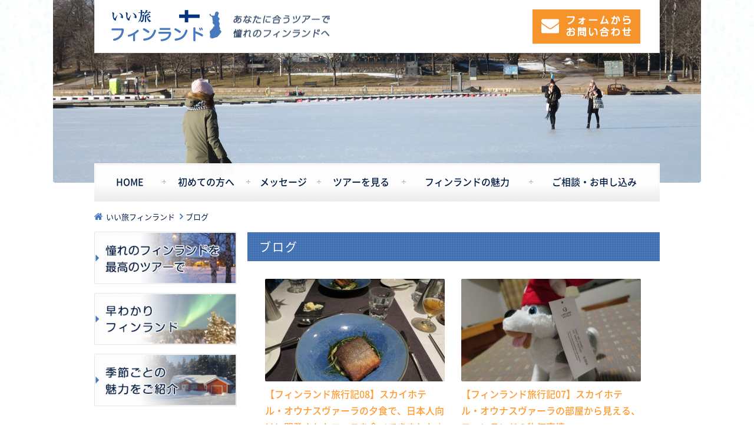

--- FILE ---
content_type: text/html; charset=UTF-8
request_url: https://etours.world/finland/category/blog/page/8/
body_size: 29273
content:
<!doctype html>
<html lang="ja"
	itemscope 
	itemtype="http://schema.org/WebSite" 
	prefix="og: http://ogp.me/ns#" >
<head>
<meta charset="UTF-8" />
<meta name="theme-color" content="#4979bd">
<title>ブログ | いい旅フィンランド - Part 8</title>
<meta name="description" content="あなたに合うツアーで憧れのフィンランドへ">
<link rel="stylesheet" href="https://etours.world/finland/huomentahuomenta/wp-content/themes/etours-finland/style.css" type="text/css" media="screen,print" />
<link rel="shortcut icon" href="https://etours.world/finland/huomentahuomenta/wp-content/themes/etours-finland/favicon.png" type="image/vnd.microsoft.ico">

<!-- All in One SEO Pack 2.3.13.2 by Michael Torbert of Semper Fi Web Design[193,236] -->
<meta name="robots" content="noindex,follow" />
<link rel='prev' href='https://etours.world/finland/category/blog/page/7/' />

<link rel="canonical" href="https://etours.world/finland/category/blog/page/8/" />
			<script>
			(function(i,s,o,g,r,a,m){i['GoogleAnalyticsObject']=r;i[r]=i[r]||function(){
			(i[r].q=i[r].q||[]).push(arguments)},i[r].l=1*new Date();a=s.createElement(o),
			m=s.getElementsByTagName(o)[0];a.async=1;a.src=g;m.parentNode.insertBefore(a,m)
			})(window,document,'script','//www.google-analytics.com/analytics.js','ga');

			ga('create', 'UA-103132179-1', 'auto');
			
			ga('send', 'pageview');
			</script>
<!-- /all in one seo pack -->
<link rel='dns-prefetch' href='//s.w.org' />
<link rel="alternate" type="application/rss+xml" title="いい旅フィンランド &raquo; ブログ カテゴリーのフィード" href="https://etours.world/finland/category/blog/feed/" />
<link rel='stylesheet' id='contact-form-7-css'  href='https://etours.world/finland/huomentahuomenta/wp-content/plugins/contact-form-7/includes/css/styles.css?ver=4.9.2' type='text/css' media='all' />
<script type='text/javascript' src='https://etours.world/finland/huomentahuomenta/wp-includes/js/jquery/jquery.js?ver=1.12.4'></script>
<script type='text/javascript' src='https://etours.world/finland/huomentahuomenta/wp-includes/js/jquery/jquery-migrate.min.js?ver=1.4.1'></script>
<meta name="generator" content="WordPress 4.7.3" />
<script type="text/javascript">
  if ((navigator.userAgent.indexOf('iPhone') > 0) || navigator.userAgent.indexOf('iPod') > 0 || navigator.userAgent.indexOf('Android') > 0) {
    document.write('<meta name="viewport" content="width=640, user-scalable=yes">');
  }else{
    document.write('<meta name="viewport" content="width=1000, initial-scale=1, user-scalable=yes">');
  }
</script>
</head>
<body class="archive paged category category-blog category-6 paged-8 category-paged-8 blog hotel dinner  finland page 8">
<div id="fb-root"></div>
<script>(function(d, s, id) {
  var js, fjs = d.getElementsByTagName(s)[0];
  if (d.getElementById(id)) return;
  js = d.createElement(s); js.id = id;
  js.src = 'https://connect.facebook.net/ja_JP/sdk.js#xfbml=1&version=v2.11&appId=645847965441651';
  fjs.parentNode.insertBefore(js, fjs);
}(document, 'script', 'facebook-jssdk'));</script>



<header class="header">
  <p class="header__logo"><a href="https://etours.world/finland">いい旅フィンランド</a></p>
  <p class="header__catchcopy only-pc">～あなたに合うツアーで憧れのフィンランドへ～</p>
    <p class="header__form only-pc">
    <a href="https://etours.world/finland/contact/">フォームからお問い合わせ</a>
  </p>
</header>



<nav class="sp-menu">
  <a href="https://etours.world/finland/about" class="sp-menu__item">
    <span><img src="https://etours.world/finland/huomentahuomenta/wp-content/themes/etours-finland/img/img_menu_first.png"></span>
    はじめての方へ
  </a>
  <a href="https://etours.world/finland/staff" class="sp-menu__item">
    <i class="fa fa-comment-o" aria-hidden="true"></i>
    メッセージ
  </a>
  <a href="https://etours.world/finland/tour" class="sp-menu__item">
    <i class="fa fa-plane" aria-hidden="true"></i>
    ツアー
  </a>
  <a href="https://etours.world/finland/attractive" class="sp-menu__item">
    <i class="fa fa-suitcase" aria-hidden="true"></i>
    魅力
  </a>
  <a class="sp-menu__item" id="menu-other">
    <i class="fa fa-list-ul" aria-hidden="true"></i>
    その他
  </a>
</nav>
<ul id="sp-menu-other">
  <li><a href="https://etours.world/finland/appeal/">早わかりフィンランド</a></li>
  <li><a href="https://etours.world/finland/about/concept/">憧れのフィンランドを最高のツアーで</a></li>
  <li><a href="https://etours.world/finland/about/season/">季節ごとの魅力をご紹介</a></li>
  <li><a href="https://etours.world/finland/about/ordermade/">オーダーメイド旅行であなただけのツアーに</a></li>
  <li><a href="https://etours.world/finland/tour-image/">お問い合わせからご出発まで</a></li>
  <li><a href="https://etours.world/finland/customer-voice/">お客さまの声</a></li>
  <li><a href="https://etours.world/finland/staff-blog/">スタッフブログ</a></li>
  <li><a href="https://etours.world/finland/faq/">よくあるご質問</a></li>
  <li><a href="https://etours.world/finland/basement/">フィンランド基礎知識</a></li>
  <li><a href="https://etours.world/finland/contact/">ご相談・お申し込み</a></li>
</ul>
<!--/.sp-menu-->



<div class="hero"></div>
<!--/.hero-->



<nav class="menu only-pc">
  <a href="https://etours.world/finland" class="menu__item">HOME</a>
  <a href="https://etours.world/finland/about/" class="menu__item">初めての方へ</a>
  <a href="https://etours.world/finland/staff/" class="menu__item">メッセージ</a>
  <a href="https://etours.world/finland/tour/" class="menu__item">ツアーを見る</a>
  <a href="https://etours.world/finland/attractive/" class="menu__item">フィンランドの魅力</a>
  <a href="https://etours.world/finland/contact/" class="menu__item">ご相談・お申し込み</a>
</nav>
<!--/.menu-->



<div class="breadcrumbs">
<!-- Breadcrumb NavXT 5.5.2 -->
<span property="itemListElement" typeof="ListItem"><i class="fa fa-home"></i><a property="item" typeof="WebPage" title="Go to いい旅フィンランド." href="https://etours.world/finland" class="home"><span property="name">いい旅フィンランド</span></a><meta property="position" content="1"></span><i class="fa fa-angle-right"></i><span property="itemListElement" typeof="ListItem"><span property="name">ブログ</span><meta property="position" content="2"></span></div>
<!--/breadcrumbs-->



<div class="content">



<main class="archive_wrap archive">
  <h1 class="heading-type1">ブログ</h1>
  <div class="archive__blog">
    <div style="display:none">ポストタイプ：array(2) {
  [0]=>
  string(10) "staff-blog"
  [1]=>
  string(10) "attractive"
}
</div>
<div class="posts-list">


<div class="item">
  <a href="https://etours.world/finland/staff-blog/309/">
    <div class="img">
    <img width="305" height="174" src="https://etours.world/finland/huomentahuomenta/wp-content/uploads/2017/11/IMG_7194_R700-305x174.jpg" class="attachment-medium size-medium wp-post-image" alt="スカイホテル・オウナスヴァーラの夕食" />    </div>
    <h3 class="title">【フィンランド旅行記08】スカイホテル・オウナスヴァーラの夕食で、日本人向けに開発されたコースを食べてきました♪</h3>
  </a>
  </div>

<div class="item">
  <a href="https://etours.world/finland/staff-blog/296/">
    <div class="img">
    <img width="305" height="174" src="https://etours.world/finland/huomentahuomenta/wp-content/uploads/2017/11/IMG_7215_R700-305x174.jpg" class="attachment-medium size-medium wp-post-image" alt="ハスキー犬のぬいぐるみ" />    </div>
    <h3 class="title">【フィンランド旅行記07】スカイホテル・オウナスヴァーラの部屋から見える、フィンランドの物価事情</h3>
  </a>
  </div>

<div class="item">
  <a href="https://etours.world/finland/staff-blog/274/">
    <div class="img">
    <img width="305" height="174" src="https://etours.world/finland/huomentahuomenta/wp-content/uploads/2017/11/IMG_7251_R700-305x174.jpg" class="attachment-medium size-medium wp-post-image" alt="スカイホテル・オウナスヴァーラ" />    </div>
    <h3 class="title">【フィンランド旅行記06】ホテルの屋上からオーロラが見られる！スカイホテル・オウナスヴァーラに到着</h3>
  </a>
  </div>

<div class="item">
  <a href="https://etours.world/finland/staff-blog/258/">
    <div class="img">
    <img width="305" height="174" src="https://etours.world/finland/huomentahuomenta/wp-content/uploads/2017/11/IMG_7152_R700-305x174.jpg" class="attachment-medium size-medium wp-post-image" alt="ロヴァニエミ空港のオブジェ" />    </div>
    <h3 class="title">【フィンランド旅行記05】ロヴァニエミ空港の手続きは超簡単！荷物をピックアップして、フィンランドの旅が始まる</h3>
  </a>
  </div>

<div class="item">
  <a href="https://etours.world/finland/staff-blog/240/">
    <div class="img">
    <img width="305" height="174" src="https://etours.world/finland/huomentahuomenta/wp-content/uploads/2017/11/IMG_7139_R700-305x174.jpg" class="attachment-medium size-medium wp-post-image" alt="フィンエアー国内線の有料メニュー" />    </div>
    <h3 class="title">【フィンランド旅行記04】フィンエアーの国内線でヘルシンキからロヴァニエミへ。有料機内食のメニューと価格をチェックしてみ…</h3>
  </a>
  </div>

<div class="item">
  <a href="https://etours.world/finland/staff-blog/219/">
    <div class="img">
    <img width="305" height="174" src="https://etours.world/finland/huomentahuomenta/wp-content/uploads/2017/11/IMG_7119_R700-305x174.jpg" class="attachment-medium size-medium wp-post-image" alt="バッドエルクのティーシャツ" />    </div>
    <h3 class="title">【フィンランド旅行記03】ヘルシンキのヴァンター空港のショップで売っていたものと、その値段</h3>
  </a>
  </div>

<div class="item">
  <a href="https://etours.world/finland/staff-blog/205/">
    <div class="img">
    <img width="305" height="174" src="https://etours.world/finland/huomentahuomenta/wp-content/uploads/2017/11/IMG_7087_R700-305x174.jpg" class="attachment-medium size-medium wp-post-image" alt="フィンエアーのビジネスクラス" />    </div>
    <h3 class="title">【フィンランド旅行記02】フィンエアー機内へ。熱々の機内食を食べて映画を見ていたら、9時間45分でヘルシンキに到着♪</h3>
  </a>
  </div>

<div class="item">
  <a href="https://etours.world/finland/staff-blog/151/">
    <div class="img">
    <img width="305" height="174" src="https://etours.world/finland/huomentahuomenta/wp-content/uploads/2017/11/IMG_7084_R700-e1511859035129-305x174.jpg" class="attachment-medium size-medium wp-post-image" alt="ムーミンにご挨拶" />    </div>
    <h3 class="title">【フィンランド旅行記01】フィンエアーの直行便でヘルシンキへ出発！両替は日本でしておくのがおすすめ</h3>
  </a>
  </div>

<div class="item">
  <a href="https://etours.world/finland/staff-blog/147/">
    <div class="img">
    <img width="232" height="174" src="https://etours.world/finland/huomentahuomenta/wp-content/uploads/2017/11/IMG_7368_R.bmp" class="attachment-medium size-medium wp-post-image" alt="ロヴァニエミのサンタクロース村" />    </div>
    <h3 class="title">【フィンランド旅行記00】冬のフィンランド旅行は、服装と持ち物の準備からスタート！</h3>
  </a>
  </div>
</div>
  </div>
  <!--/.archive__tours-->

  <div class='wp-pagenavi'>
<a class="first" href="https://etours.world/finland/category/blog/">FIRST</a><a class="previouspostslink" rel="prev" href="https://etours.world/finland/category/blog/page/7/"><i class="fa fa-angle-left"></i></a><span class='extend'>...</span><a class="page smaller" href="https://etours.world/finland/category/blog/page/2/">2</a><a class="page smaller" href="https://etours.world/finland/category/blog/page/3/">3</a><a class="page smaller" href="https://etours.world/finland/category/blog/page/4/">4</a><a class="page smaller" href="https://etours.world/finland/category/blog/page/5/">5</a><a class="page smaller" href="https://etours.world/finland/category/blog/page/6/">6</a><a class="page smaller" href="https://etours.world/finland/category/blog/page/7/">7</a><span class='current'>8</span>
</div>  
    <div class="banners">
            <a href="https://etours.world/finland" class="banners__item banners__item-top">いい旅フィンランドトップページを見る</a>  </div>

</main>




<aside class="sidebar">

  <div class="only-pc">
    
<div class="widget widget_sp_image"><a href="https://etours.world/finland/about/concept/" id="" target="_self" class="widget_sp_image-image-link" title="憧れのフィンランドを 最高のツアーで" rel=""><img width="288" height="104" alt="憧れのフィンランドを 最高のツアーで" class="attachment-full" style="max-width: 100%;" src="https://etours.world/finland/huomentahuomenta/wp-content/uploads/2017/06/banner02.png" /></a></div>

<div class="widget widget_sp_image"><a href="https://etours.world/finland/appeal/" id="" target="_self" class="widget_sp_image-image-link" title="いい旅フィンランド Facebookページ" rel=""><img width="288" height="104" alt="いい旅フィンランド Facebookページ" class="attachment-full" style="max-width: 100%;" src="https://etours.world/finland/huomentahuomenta/wp-content/uploads/2017/06/banner01.png" /></a></div>

<div class="widget widget_sp_image"><a href="https://etours.world/finland/about/season/" id="" target="_self" class="widget_sp_image-image-link" title="季節ごとの 魅力をご紹介" rel=""><img width="288" height="104" alt="季節ごとの 魅力をご紹介" class="attachment-full" style="max-width: 100%;" src="https://etours.world/finland/huomentahuomenta/wp-content/uploads/2017/06/banner03.png" /></a></div>

<div class="widget widget_dpe_fp_widget"><h3><span>人気記事</span></h3>	<ul class="dpe-flexible-posts">
			<li id="post-2685" class="post-2685 staff-blog type-staff-blog status-publish has-post-thumbnail hentry category-blog category-lunch category-meal keyword-naantali blog lunch meal  finland category page 8">
			<a href="https://etours.world/finland/staff-blog/2685/">
								<div class="title">【フィンランド旅行記88】ナーンタリ・スパ・ホテルからナーンタリの街へ。きゅうりソースのホットドッグ。</div>
			</a>
		</li>
			<li id="post-2671" class="post-2671 staff-blog type-staff-blog status-publish has-post-thumbnail hentry category-bus category-blog category-vehicle category-route keyword-turku keyword-naantali bus blog vehicle route  finland category page 8">
			<a href="https://etours.world/finland/staff-blog/2671/">
								<div class="title">【フィンランド旅行記87】トゥルクからバスに乗って、ナーンタリ・スパ・ホテルに到着♪</div>
			</a>
		</li>
			<li id="post-2637" class="post-2637 staff-blog type-staff-blog status-publish has-post-thumbnail hentry category-bus category-blog category-vehicle category-route keyword-turku keyword-naantali bus blog vehicle route  finland category page 8">
			<a href="https://etours.world/finland/staff-blog/2637/">
								<div class="title">【フィンランド旅行記86】バスを探して３０分。トゥルク駅からナーンタリへの行き方♪</div>
			</a>
		</li>
		</ul><!-- .dpe-flexible-posts -->
</div>

<div class="widget widget_sp_image"><a href="https://etours.world/finland/staff-blog/" id="" target="_self" class="widget_sp_image-image-link" title="スタッフブログ" rel=""><img width="288" height="90" alt="スタッフブログ" class="attachment-full" style="max-width: 100%;" src="https://etours.world/finland/huomentahuomenta/wp-content/uploads/2017/06/banner07.png" /></a></div>

<div class="widget widget_sp_image"><a href="https://etours.world/finland/tour/#honeymoon" id="" target="_self" class="widget_sp_image-image-link" title="新婚旅行に おすすめのツアー" rel=""><img width="288" height="80" alt="新婚旅行に おすすめのツアー" class="attachment-full" style="max-width: 100%;" src="https://etours.world/finland/huomentahuomenta/wp-content/uploads/2017/06/banner08.png" /></a></div>

<div class="widget widget_sp_image"><a href="https://etours.world/finland/tour/#children" id="" target="_self" class="widget_sp_image-image-link" title="子連れ旅行に おすすめのツアー" rel=""><img width="288" height="80" alt="子連れ旅行に おすすめのツアー" class="attachment-full" style="max-width: 100%;" src="https://etours.world/finland/huomentahuomenta/wp-content/uploads/2017/06/banner09.png" /></a></div>

<div class="widget widget_sp_image"><a href="https://etours.world/finland/tour/#girl" id="" target="_self" class="widget_sp_image-image-link" title="女子旅に おすすめのツアー" rel=""><img width="288" height="80" alt="女子旅に おすすめのツアー" class="attachment-full" style="max-width: 100%;" src="https://etours.world/finland/huomentahuomenta/wp-content/uploads/2017/06/banner13.png" /></a></div>

<div class="widget widget_sp_image"><a href="https://etours.world/finland/tour/#senior" id="" target="_self" class="widget_sp_image-image-link" title="アクティブシニアに おすすめのツアー" rel=""><img width="288" height="80" alt="アクティブシニアに おすすめのツアー" class="attachment-full" style="max-width: 100%;" src="https://etours.world/finland/huomentahuomenta/wp-content/uploads/2017/06/banner14.png" /></a></div>

<div class="widget widget_sp_image"><a href="https://etours.world/finland/faq" id="" target="_self" class="widget_sp_image-image-link" title="よくあるご質問" rel=""><img width="288" height="80" alt="よくあるご質問" class="attachment-full" style="max-width: 100%;" src="https://etours.world/finland/huomentahuomenta/wp-content/uploads/2017/06/banner15.png" /></a></div>

<div class="widget widget_sp_image"><a href="https://etours.world/finland/basement/" id="" target="_self" class="widget_sp_image-image-link" title="フィンランド基礎知識" rel=""><img width="288" height="80" alt="フィンランド基礎知識" class="attachment-full" style="max-width: 100%;" src="https://etours.world/finland/huomentahuomenta/wp-content/uploads/2017/06/banner16.png" /></a></div>

<div class="widget widget_sp_image"><a href="https://etours.world/finland/contact/" id="" target="_self" class="widget_sp_image-image-link" title="ご相談・お申し込み" rel=""><img width="288" height="80" alt="ご相談・お申し込み" class="attachment-full" style="max-width: 100%;" src="https://etours.world/finland/huomentahuomenta/wp-content/uploads/2017/06/banner17.png" /></a></div>

<div class="widget widget_text">			<div class="textwidget"><div class="fb-page" data-href="https://www.facebook.com/etourfinland/" data-tabs="timeline" data-width="240" data-height="300" data-small-header="true" data-adapt-container-width="true" data-hide-cover="false" data-show-facepile="true"><blockquote cite="https://www.facebook.com/etourfinland/" class="fb-xfbml-parse-ignore"><a href="https://www.facebook.com/etourfinland/">いい旅フィンランド</a></blockquote></div></div>
		</div>
  </div>

  <div class="only-sp">
    <div class="sidebar__about">
      
<div class="widget widget_text">			<div class="textwidget"></div>
		</div>

<div class="widget widget_nav_menu"><div class="menu-%e3%82%b9%e3%83%9e%e3%83%9b%e4%b8%8b%e5%b1%a4%e3%80%80%e4%b8%8b%e9%83%a8%e5%9b%ba%e5%ae%9a%e3%82%a8%e3%83%aa%e3%82%a2-container"><ul id="menu-%e3%82%b9%e3%83%9e%e3%83%9b%e4%b8%8b%e5%b1%a4%e3%80%80%e4%b8%8b%e9%83%a8%e5%9b%ba%e5%ae%9a%e3%82%a8%e3%83%aa%e3%82%a2" class="menu"><li><a href="https://etours.world/finland/">HOME</a></li>
<li><a href="https://etours.world/finland/about/">はじめての方へ</a></li>
<li><a href="https://etours.world/finland/staff/">スタッフ紹介</a></li>
<li><a href="https://etours.world/finland/tour/">ツアーを見る</a></li>
<li><a href="https://etours.world/finland/attractive/">フィンランドの魅力</a></li>
<li><a href="https://etours.world/finland/contact/">ご相談・お申し込み</a></li>
</ul></div></div>
    </div>
    <div class="sidebar__banners">
      
<div class="widget widget_sp_image"><a href="https://etours.world/finland/about/concept/" id="" target="_self" class="widget_sp_image-image-link" title="憧れのフィンランドを 最高のツアーで" rel=""><img width="288" height="104" alt="憧れのフィンランドを 最高のツアーで" class="attachment-full" style="max-width: 100%;" src="https://etours.world/finland/huomentahuomenta/wp-content/uploads/2017/06/banner02.png" /></a></div>

<div class="widget widget_sp_image"><a href="https://etours.world/finland/appeal/" id="" target="_self" class="widget_sp_image-image-link" title="早わかり フィンランド" rel=""><img width="288" height="104" alt="早わかり フィンランド" class="attachment-full" style="max-width: 100%;" src="https://etours.world/finland/huomentahuomenta/wp-content/uploads/2017/06/banner01.png" /></a></div>

<div class="widget widget_sp_image"><a href="https://etours.world/finland/about/season/" id="" target="_self" class="widget_sp_image-image-link" title="季節ごとの 魅力をご紹介" rel=""><img width="288" height="104" alt="季節ごとの 魅力をご紹介" class="attachment-full" style="max-width: 100%;" src="https://etours.world/finland/huomentahuomenta/wp-content/uploads/2017/06/banner03.png" /></a></div>

<div class="widget widget_halvfem_separator_widget"><hr /></div>

<div class="widget widget_sp_image"><a href="https://etours.world/finland/staff-blog/" id="" target="_self" class="widget_sp_image-image-link" title="スタッフブログ" rel=""><img width="288" height="90" alt="スタッフブログ" class="attachment-full" style="max-width: 100%;" src="https://etours.world/finland/huomentahuomenta/wp-content/uploads/2017/06/banner07.png" /></a></div>

<div class="widget widget_halvfem_separator_widget"><hr /></div>

<div class="widget widget_sp_image"><a href="https://etours.world/finland/tour/#honeymoon" id="" target="_self" class="widget_sp_image-image-link" title="新婚旅行に おすすめのツアー" rel=""><img width="288" height="80" alt="新婚旅行に おすすめのツアー" class="attachment-full" style="max-width: 100%;" src="https://etours.world/finland/huomentahuomenta/wp-content/uploads/2017/06/banner08.png" /></a></div>

<div class="widget widget_sp_image"><a href="https://etours.world/finland/tour/#children" id="" target="_self" class="widget_sp_image-image-link" title="子連れ旅行に おすすめのツアー" rel=""><img width="288" height="80" alt="子連れ旅行に おすすめのツアー" class="attachment-full" style="max-width: 100%;" src="https://etours.world/finland/huomentahuomenta/wp-content/uploads/2017/06/banner09.png" /></a></div>

<div class="widget widget_sp_image"><a href="https://etours.world/finland/tour/#family" id="" target="_self" class="widget_sp_image-image-link" title="家族旅行に おすすめのツアー" rel=""><img width="288" height="80" alt="家族旅行に おすすめのツアー" class="attachment-full" style="max-width: 100%;" src="https://etours.world/finland/huomentahuomenta/wp-content/uploads/2017/06/banner10.png" /></a></div>

<div class="widget widget_sp_image"><a href="https://etours.world/finland/tour/#parents" id="" target="_self" class="widget_sp_image-image-link" title="親子旅行に おすすめのツアー" rel=""><img width="288" height="80" alt="親子旅行に おすすめのツアー" class="attachment-full" style="max-width: 100%;" src="https://etours.world/finland/huomentahuomenta/wp-content/uploads/2017/06/banner11.png" /></a></div>

<div class="widget widget_sp_image"><a href="https://etours.world/finland/tour/#friend" id="" target="_self" class="widget_sp_image-image-link" title="友だちとの旅行に おすすめのツアー" rel=""><img width="288" height="80" alt="友だちとの旅行に おすすめのツアー" class="attachment-full" style="max-width: 100%;" src="https://etours.world/finland/huomentahuomenta/wp-content/uploads/2017/06/banner12.png" /></a></div>

<div class="widget widget_sp_image"><a href="https://etours.world/finland/tour/#girl" id="" target="_self" class="widget_sp_image-image-link" title="女子旅に おすすめのツアー" rel=""><img width="288" height="80" alt="女子旅に おすすめのツアー" class="attachment-full" style="max-width: 100%;" src="https://etours.world/finland/huomentahuomenta/wp-content/uploads/2017/06/banner13.png" /></a></div>

<div class="widget widget_sp_image"><a href="https://etours.world/finland/tour/#senior" id="" target="_self" class="widget_sp_image-image-link" title="アクティブシニアに おすすめのツアー" rel=""><img width="288" height="80" alt="アクティブシニアに おすすめのツアー" class="attachment-full" style="max-width: 100%;" src="https://etours.world/finland/huomentahuomenta/wp-content/uploads/2017/06/banner14.png" /></a></div>

<div class="widget widget_halvfem_separator_widget"><hr /></div>

<div class="widget widget_sp_image"><a href="https://etours.world/finland/basement/" id="" target="_self" class="widget_sp_image-image-link" title="フィンランド基礎知識" rel=""><img width="288" height="80" alt="フィンランド基礎知識" class="attachment-full" style="max-width: 100%;" src="https://etours.world/finland/huomentahuomenta/wp-content/uploads/2017/06/banner16.png" /></a></div>

<div class="widget widget_sp_image"><a href="https://etours.world/finland/faq/" id="" target="_self" class="widget_sp_image-image-link" title="よくあるご質問" rel=""><img width="288" height="80" alt="よくあるご質問" class="attachment-full" style="max-width: 100%;" src="https://etours.world/finland/huomentahuomenta/wp-content/uploads/2017/06/banner15.png" /></a></div>

<div class="widget widget_sp_image"><a href="https://etours.world/finland/contact/" id="" target="_self" class="widget_sp_image-image-link" title="ご相談・お申し込み" rel=""><img width="288" height="80" alt="ご相談・お申し込み" class="attachment-full" style="max-width: 100%;" src="https://etours.world/finland/huomentahuomenta/wp-content/uploads/2017/06/banner17.png" /></a></div>

<div class="widget widget_text">			<div class="textwidget"><div style="text-align:center;">
<div class="fb-page" data-href="https://www.facebook.com/etourfinland/" data-tabs="timeline" data-small-header="false" data-adapt-container-width="true" data-hide-cover="false" data-show-facepile="true"><blockquote cite="https://www.facebook.com/etourfinland/" class="fb-xfbml-parse-ignore"><a href="https://www.facebook.com/etourfinland/">いい旅フィンランド</a></blockquote></div>
</div></div>
		</div>
    </div>
  </div>

</aside>



</div>
<!--/.content-->



<footer class="footer">
  <p class="pagetop"><a href="#" data-scroll>PAGE TOP</a></p>
  <div class="container">
    <div class="footer__logo">
      <p class="footer__logo__title"><a href="https://etours.world/finland">いい旅フィンランド</a></p>
      <p class="footer__logo__catchcopy">～あなたに合うツアーで憧れのフィンランドへ～</p>
    </div>
    <nav class="footer__menu">
      <a href="https://etours.world/finland/treaty/" class="footer__menu__item">旅行条件書</a>
      <a href="https://etours.world/finland/privacy-policy/" class="footer__menu__item">プライバシーポリシー</a>
      <a href="https://etours.world/finland/agreement/" class="footer__menu__item">約款</a>
      <a href="https://etours.world/finland/company/" class="footer__menu__item">運営会社情報</a>
      <a href="https://etours.world/finland/copy-right/" class="footer__menu__item">著作権・免責事項</a>
      <a href="https://etours.world/finland/contact/" class="footer__menu__item">お問い合わせ</a>
    </nav>
  </div>
  <small class="copyright">&copy; 2026 Japan e-tours Co.,Ltd All Right Reserved.</small>
</footer>



<script type='text/javascript'>
/* <![CDATA[ */
var wpcf7 = {"apiSettings":{"root":"https:\/\/etours.world\/finland\/wp-json\/contact-form-7\/v1","namespace":"contact-form-7\/v1"},"recaptcha":{"messages":{"empty":"\u3042\u306a\u305f\u304c\u30ed\u30dc\u30c3\u30c8\u3067\u306f\u306a\u3044\u3053\u3068\u3092\u8a3c\u660e\u3057\u3066\u304f\u3060\u3055\u3044\u3002"}}};
/* ]]> */
</script>
<script type='text/javascript' src='https://etours.world/finland/huomentahuomenta/wp-content/plugins/contact-form-7/includes/js/scripts.js?ver=4.9.2'></script>
<script type='text/javascript' src='https://etours.world/finland/huomentahuomenta/wp-content/themes/etours-finland/js/app.js?ver=1.0'></script>
</body>
</html>


--- FILE ---
content_type: text/css
request_url: https://etours.world/finland/huomentahuomenta/wp-content/themes/etours-finland/style.css
body_size: 68611
content:
@charset "utf-8";@import "//fonts.googleapis.com/earlyaccess/notosansjapanese.css";
/*
Author: Hiromi Kozai
Author URI: https://github.com/hiromir13
Version: 0.1

structure based on flocss (https://github.com/hiloki/flocss)
*/
@font-face{font-family:Noto Sans Japanese;font-style:normal;font-weight:200;src:url(fonts/NotoSansCJKjp-Regular.ttf);src:url(fonts/NotoSansCJKjp-Regular.eot?#iefix) format("embedded-opentype"),url(fonts/NotoSansCJKjp-Regular.woff) format("woff"),url(fonts/NotoSansCJKjp-Regular.ttf) format("truetype")}@font-face{font-family:Noto Sans Japanese;font-style:bold;font-weight:700;src:url(fonts/NotoSansCJKjp-Medium.eot);src:url(fonts/NotoSansCJKjp-Medium.eot?#iefix) format("embedded-opentype"),url(fonts/NotoSansCJKjp-Medium.woff) format("woff"),url(fonts/NotoSansCJKjp-Medium.ttf) format("truetype")}@font-face{font-family:Noto Sans Japanese;font-style:bold;font-weight:800;src:url(fonts/NotoSansCJKjp-Bold.eot);src:url(fonts/NotoSansCJKjp-Bold.eot?#iefix) format("embedded-opentype"),url(fonts/NotoSansCJKjp-Bold.woff) format("woff"),url(fonts/NotoSansCJKjp-Bold.ttf) format("truetype")}@font-face{font-family:FontAwesome;font-style:normal;font-weight:200;src:url(fonts/fontawesome-webfont.eot);src:url(fonts/fontawesome-webfont?#iefix) format("embedded-opentype"),url(fonts/fontawesome-webfont.woff) format("woff"),url(fonts/fontawesome-webfont.ttf) format("truetype")}@media print,screen and (min-width:641px){.only-sp,[class^=sp-]{display:none !important}}@media only screen and (min-width:0) and (max-width:640px){.only-pc{display:none !important}}a,abbr,acronym,address,applet,article,aside,audio,b,big,blockquote,body,canvas,caption,center,cite,code,dd,del,details,dfn,div,dl,dt,em,embed,fieldset,figcaption,figure,footer,form,h1,h2,h3,h4,h5,h6,header,hgroup,html,i,iframe,img,ins,kbd,label,legend,li,mark,menu,nav,object,ol,output,p,pre,q,ruby,s,samp,section,small,span,strike,strong,sub,summary,sup,table,tbody,td,tfoot,th,thead,time,tr,tt,u,ul,var,video{margin:0;padding:0;border:0;outline:0;font-size:100%;vertical-align:baseline;background:transparent;box-sizing:border-box}*,:after,:before{box-sizing:inherit}article,aside,details,figcaption,figure,footer,header,hgroup,menu,nav,section{display:block}body,html{height:100%}ol,ul{list-style:none}table{border-collapse:collapse;border-spacing:0}.fa{font-family:FontAwesome;font-style:normal}@media only screen and (min-width:0) and (max-width:640px){body{max-width:640px}}body{background-color:#fff;min-width:320px;overflow-y:scroll;font-family:Noto Sans Japanese,sans-serif;color:#000b1a}@media print,screen and (min-width:960px){body{overflow-x:hidden}}@media print,screen and (min-width:641px){body{background:url(img/bg.png) repeat-x 0 0;background-attachment:fixed}}@media only screen and (min-width:0) and (max-width:640px){body{padding-top:77px}}*{max-height:999999px}p{line-height:1.8em}a{color:#ff9b31;cursor:pointer;text-decoration:none;transition:all .3s ease}a img{transition:opacity .1s ease}@media print,screen and (min-width:641px){a:hover{text-decoration:underline;color:#b72022}}img{height:auto;max-width:100%;vertical-align:bottom}.wrapper{min-width:960px}.header{position:relative;top:0;height:90px}@media print,screen and (min-width:641px){.header{position:absolute;display:-ms-flexbox;display:flex;display:-webkit-flex;-ms-flex-pack:justify;justify-content:space-between;-webkit-justify-content:space-between;-ms-flex-align:center;align-items:center;-webkit-align-items:center;padding:0 28px;background-color:#fff;border:1px solid #e6e6e6;border-top:0}}@media print,screen and (min-width:960px){.header{left:50%;transform:translateX(-50%);-webkit-transform:translateX(-50%)}}@media print,screen and (min-width:641px) and (max-width:959px){.header{left:0}}@media only screen and (min-width:0) and (max-width:640px){.header{position:relative;position:fixed;z-index:10;top:0;height:77px;display:-ms-flexbox;display:flex;display:-webkit-flex;-ms-flex-align:center;align-items:center;-webkit-align-items:center;-ms-flex-pack:justify;justify-content:space-between;-webkit-justify-content:space-between;border-top:3px solid #003580;border-bottom:1px solid #dad7d7;background-color:#fff}}@media only screen and (min-width:0) and (max-width:640px) and (min-width:641px){.header{margin-right:auto;margin-left:auto;min-width:960px;width:960px}}@media only screen and (min-width:0) and (max-width:640px) and (min-width:0) and (max-width:640px){.header{width:100%;padding-left:20px;padding-right:20px}}.header__logo a{display:block;overflow:hidden;text-indent:101%;white-space:nowrap;height:100%}@media print,screen and (min-width:641px){.header__logo{width:187px;height:61px}.header__logo a{background:url(img/logo_pc.png) no-repeat top}.header__logo a:hover{opacity:.6}}@media only screen and (min-width:0) and (max-width:640px){.header__logo{width:327px;height:35px}.header__logo a{background:url(img/logo_sp.png) no-repeat top}.header__logo a:hover{opacity:.6}}.header__catchcopy{width:250px;height:38px;margin-left:20px;margin-right:auto;text-indent:101%;overflow:hidden;background:url(img/catchcopy_pc.png) no-repeat 0;white-space:nowrap}.header__phone{display:-ms-flexbox;display:flex;display:-webkit-flex;-ms-flex-direction:column;flex-direction:column;text-align:center}@media print,screen and (min-width:641px){.header__phone{margin-right:-10px}.header__phone__number{overflow:hidden;text-indent:101%;white-space:nowrap;width:205px;height:22px;margin-bottom:10px;background:url(img/phone_pc.png) no-repeat top}.header__phone__hours{width:207px;border-radius:3px;background-color:rgba(230,230,230,.7);font-size:12px;letter-spacing:1px;color:#011d44}}@media only screen and (min-width:0) and (max-width:640px){.header__phone{text-align:center}.header__phone a{display:block}.header__phone__number{overflow:hidden;text-indent:101%;white-space:nowrap;width:238px;height:28px;margin-bottom:1px;background:url(img/phone_sp.png) no-repeat top}.header__phone__hours{display:inline-block;width:16em;margin-right:auto;margin-left:auto;padding-bottom:2px;font-size:11px;letter-spacing:2px;border-bottom:1px solid #000b1a}}.header__form{display:block;overflow:hidden;text-indent:101%;white-space:nowrap;width:191px;height:66px}.header__form a{display:block;height:100%;background:url(img/btn_form.png) no-repeat top}.header__form a:hover{opacity:.6}@media print,screen and (min-width:641px){.header{margin-right:auto;margin-left:auto;min-width:960px;width:960px}}@media only screen and (min-width:0) and (max-width:640px){.header{width:100%;padding-left:20px;padding-right:20px}}@media print,screen and (min-width:641px){.content{position:relative}.content>main{float:right;width:700px;padding-top:1px;//:50pxborder:1pxsolid #eeebackground-color:#fff//:.5px .866px 5px 0rgba(250,246,227,.004)//:2px}}@media print,screen and (min-width:641px) and (min-width:641px){.content{margin-right:auto;margin-left:auto;min-width:960px;width:960px}}@media print,screen and (min-width:641px) and (min-width:0) and (max-width:640px){.content{width:100%;padding-left:20px;padding-right:20px}}@media only screen and (min-width:0) and (max-width:640px){.content{padding-bottom:200px}.content>main{padding-bottom:65px}}.content:after{content:"";display:block;clear:both}@media print,screen and (min-width:641px){.home .content{margin-top:33px}}.footer{color:#000b1a;position:relative;border-top:2px solid rgba(0,53,128,.2);background-color:#fafafa}.footer .copyright{display:block;text-align:center}@media print,screen and (min-width:641px){.footer{padding:30px 0 400px;background:url(img/footer_img.png) no-repeat bottom}}@media only screen and (min-width:0) and (max-width:640px){.footer{padding:20px 20px 40px}}.footer__logo__title{font-weight:800;line-height:1.3em;letter-spacing:1px}.footer__logo__title a{color:#4979bd;text-decoration:none;text-decoration:initial}.footer__logo__title a:hover{color:#ff9b31}@media print,screen and (min-width:641px){.footer__logo__title{font-size:31px}}@media only screen and (min-width:0) and (max-width:640px){.footer__logo__title{font-size:32px}}.footer__logo__catchcopy{@breakpont-only sp{font-size:15px}}@media print,screen and (min-width:641px){.footer__logo__catchcopy{font-size:12px;//:-2px}}@media print,screen and (min-width:641px){.footer{-ms-flex-align:center;align-items:center;min-width:960px;margin-top:140px}.footer .copyright{margin-top:35px;font-size:11px}.footer .container{-ms-flex-pack:justify;justify-content:space-between;-webkit-justify-content:space-between}.footer .container,.footer__menu{display:-ms-flexbox;display:flex;display:-webkit-flex}.footer__menu{-ms-flex-align:center;align-items:center;-webkit-align-items:center;font-size:13px}.footer__menu__item{margin-left:2em;color:#000b1a}.footer__menu__item:hover{text-decoration:underline;color:#000;color:initial}}@media only screen and (min-width:0) and (max-width:640px){.footer .copyright{font-size:16px}.footer__menu{margin-top:1em;margin-bottom:1.5em;line-height:2.5em}.footer__menu__item{display:block;font-size:18px;color:#000b1a;text-decoration:underline}}.pagetop{position:absolute;-ms-flex-align:center;align-items:center;overflow:hidden;text-indent:101%;white-space:nowrap;width:70px;height:70px;background:rgba(73,121,189,.4) url(img/ic_up.png) no-repeat 50%;background-size:100%;border-radius:100%;transition:background-color .3s ease}.pagetop a{position:absolute;top:0;left:0;display:block;width:100%;height:100%}.pagetop:before{content:"\f106";font-family:FontAwesome;top:50%;left:0;color:#fff;transform:translate(-50%,-50%);-webkit-transform:translate(-50%,-50%)}@media print,screen and (min-width:641px){.pagetop{right:35px;top:-150px;cursor:pointer}.pagetop:hover{background-color:rgba(73,121,189,.7)}}@media only screen and (min-width:0) and (max-width:640px){.pagetop{right:40px;top:-110px}}sidebar h3{padding:5px 10px;font-size:.9375rem;font-weight:400;color:#fff;border-radius:2px;background:url(img/bg_blue01.png) repeat;letter-spacint:3px}.sidebar .widget_sp_image a{display:inline-block;border:1px solid #e6e6e6;border-radius:1px;//:.5px .866px 6px 0 rgba(0,0,0,.05)}.sidebar .widget_dpe_fp_widget{margin:30px 0 15px}.sidebar .widget_dpe_fp_widget a{color:#000b1a}.sidebar .widget_dpe_fp_widget li a{display:block;position:relative;padding:1em 0 1em 10px}.sidebar .widget_dpe_fp_widget li a:before{position:absolute;left:0;top:1.3em;content:"\f0da";font-family:FontAwesome;color:#4979bd}.sidebar .widget_dpe_fp_widget li a:hover:before{color:#b72022}.sidebar .widget_dpe_fp_widget li:not(:last-child){border-bottom:1px dashed #e8e9eb}@media print,screen and (min-width:641px){.sidebar{width:242px;font-size:.8125rem}.sidebar .widget_sp_image{margin-bottom:15px}.sidebar .widget_sp_image img{max-width:240px !important}.sidebar .widget_sp_image a:hover{opacity:.6;border-color:rgba(73,121,189,.38)}}@media only screen and (min-width:0) and (max-width:640px){.sidebar .widget_sp_image{display:inline-block;margin-right:10px;margin-bottom:15px;margin-left:10px}.sidebar .widget_sp_image img{width:286px}.sidebar .widget_sp_image:last-child{display:block;margin-bottom:0;text-align:center}.sidebar .widget_halvfem_separator_widget>hr{margin-top:15px;margin-bottom:30px;border:0;border-bottom:1px solid #e6e6e6;font-size:0}.sidebar .widget_halvfem_separator_widget>div{margin-bottom:15px}.sidebar__about{margin-bottom:25px;padding:30px 35px;background:url(img/bg_about_sp.png) repeat;border-top:1px solid #e4e4e4}.sidebar__about .widget_sp_image{display:block;margin-right:0;margin-left:0}.sidebar__about .widget_sp_image img{width:auto}.sidebar__about .widget_text{font-size:18px;line-height:1.8em;color:#4d4d4d}.sidebar__about .widget_nav_menu{margin-top:1rem;font-size:22px;line-height:60px;border-bottom:1px solid #ccc}.sidebar__about .widget_nav_menu a{position:relative;padding-left:.5em;border-top:1px solid #ccc;display:block;color:#4979bd}.sidebar__about .widget_nav_menu a:after{position:absolute;right:.5em;font-family:FontAwesome;content:"\f054";color:#ff9b31}.sidebar__banners{position:relative;padding-right:10px !important;padding-left:10px !important}}@media only screen and (min-width:0) and (max-width:640px) and (min-width:641px){.sidebar__banners{margin-right:auto;margin-left:auto;min-width:960px;width:960px}}@media only screen and (min-width:0) and (max-width:640px) and (min-width:0) and (max-width:640px){.sidebar__banners{width:100%;padding-left:20px;padding-right:20px}}.container{position:relative}@media print,screen and (min-width:641px){.container{margin-right:auto;margin-left:auto;min-width:960px;width:960px}}@media only screen and (min-width:0) and (max-width:640px){.container{width:100%;padding-left:20px;padding-right:20px}}.columns{margin:-.75em;margin-bottom:.75em}.columns._middle{-ms-flex-align:center;align-items:center;-webkit-align-items:center}.columns._bottom{-ms-flex-align:end;align-items:flex-end;-webkit-align-items:flex-end}.columns._stretch{-ms-flex-align:stretch;align-items:stretch;-webkit-align-items:stretch}.columns._baseline{-ms-flex-align:baseline;align-items:baseline;-webkit-align-items:baseline}.columns._left{-ms-flex-pack:left;justify-content:left;-webkit-justify-content:left}.columns._between{-ms-flex-pack:justify;justify-content:space-between;-webkit-justify-content:space-between}.columns._around{-ms-flex-pack:distribute;justify-content:space-around;-webkit-justify-content:space-around}.column{padding:.75em}@media only screen and (min-width:0) and (max-width:640px){.column{width:100%}}.column._none{-ms-flex:none;flex:none;-webkit-flex:none}.button{display:inline-block;-webkit-appearance:none;-moz-appearance:none;appearance:none;background-color:#fafafa;border-radius:2px;border:1px solid #e6e6e6;color:#000b1a;cursor:pointer;line-height:2.5rem;padding-right:1em;padding-left:1em;text-align:center;letter-spacing:1px;white-space:nowrap;transition:all .3s ease}.button:before{margin-right:.4em;content:"\f054";font-family:FontAwesome;color:#4979bd;font-size:.77em}@media print,screen and (min-width:641px){.button.hover,.button:hover{background-color:#ff9b31;border-color:#f3ebe5;color:#fff;text-decoration:none}.button.hover:before,.button:hover:before{transition:all .3s ease;color:#fff !important}}@media only screen and (min-width:0) and (max-width:640px){.button{position:relative}.button,.button:before{//:#e6e6e6}.button:after{top:0;right:0;bottom:0;left:0;position:absolute;display:block;content:"";width:100%;height:100%;border:1px solid #fff;border-radius:2px}}.button.active,.button:active{background-color:#ff9b31;border-color:#f3ebe5;color:#fff}.button-large{letter-spacing:2px;padding-right:1.5em;padding-left:1.5em;line-height:3em;font-size:1.125rem}.hero-pages{margin:0 auto}@media print,screen and (min-width:641px){.hero-top{min-width:960px;height:396px;background:url(img/hero_top_pc.png) no-repeat top}}@media only screen and (min-width:0) and (max-width:640px){.hero-top{width:100%;height:380px;margin-top:6px;margin-bottom:30px;background:url(img/hero_top_sp.png) no-repeat top;background-size:cover}}@media print,screen and (min-width:641px){.hero{min-width:960px;height:310px;background:url(img/hero_single_pc.png) no-repeat top}body.page .hero{background:url(img/hero_page_pc.png) no-repeat top}body.tour .hero{background:url(img/hero_tour_pc.png) no-repeat top}body.attractive .hero{background:url(img/hero_attractive_pc.png) no-repeat top}body.customer-voice .hero{background:url(img/hero_voice_pc.png) no-repeat top}}@media print,screen and (min-width:641px){.menu{display:table;height:65px;padding:3px;width:960px;margin:-33px auto 0;background:url(img/bg_menu_pc.png) no-repeat top;-ms-flex-align:center;align-items:center;-ms-flex-pack:distribute;justify-content:space-around}.menu__item{position:relative;display:table-cell;height:100%;//:25px;//:"游明朝",YuMincho,"ヒラギノ明朝 ProN W3","Hiragino Mincho ProN","HG明朝E","ＭＳ Ｐ明朝","ＭＳ 明朝",serif;font-weight:700;color:#011d44;vertical-align:middle;text-align:center;white-space:nowrap;font-size:16px}// .menu__item:last-child{padding-right:30px}.menu__item:before{position:absolute;display:block;top:50%;margin-top:-5px;margin-left:-3px;left:0;content:"";width:7px;height:7px;//:1px solid rgba(57,51,27,.2);//:1px solid #fff;background:url(img/menu_separator.png) no-repeat 50%;//:translateY(10%);//:translateY(-50%)}.menu__item:hover{//:rgba(255,255,255,.8);//:#4979bd;text-decoration:none;text-decoration:initial}.menu__item-current,.menu__item:hover{background-color:rgba(255,255,255,.6);color:#4979bd}.menu__item-current:after,.menu__item:hover:after{position:absolute;display:block;content:"";bottom:0;left:50%;transform:translateX(-50%);-webkit-transform:translateX(-50%);border:6px solid transparent;border-bottom-color:#ff9b31}.menu__item-current:hover,.menu__item:hover:hover{background-color:rgba(255,255,255,.6);color:#fb7e02}.menu__item:first-child{//:30px;padding:0 15px}.menu__item:first-child:before{display:none}}.sp-menu{position:relative;z-index:9;display:table;table-layout:fixed;width:100%;height:77px;//:url(img/bg_menu_sp.png) repeat;background-color:#fafafa;border-top:1px solid #fff;border-bottom:1px solid #dad7d7}.sp-menu__item{display:table-cell;text-align:center;vertical-align:middle;font-size:15px;color:#4979bd;letter-spacing:-1px}.sp-menu__item .fa,.sp-menu__item span{display:block;margin-bottom:3px;line-height:36px;font-size:36px;font-style:normal;color:#4979bd}.sp-menu__item .fa{font-family:FontAwesome}.sp-menu__item:not(:last-child){border-right:1px solid #fff}.sp-menu__item:not(:first-child){border-left:1px solid #dad7d7}.sp-menu__item:nth-child(2) .fa{font-size:33px}.sp-menu__item:nth-child(3) .fa{font-size:39px;margin-bottom:0;padding-top:3px}#sp-menu-other{position:absolute;width:100%;//:0;left:0;z-index:1;background-color:#fdfdfd;font-size:1.2em;overflow:hidden;transform:translateY(-100%);-webkit-transform:translateY(-100%);transition:all .3s ease;opacity:0}#sp-menu-other li{border-bottom:1px solid #dad7d7;line-height:2em}#sp-menu-other li a{position:relative;display:block;width:100%;height:100%;padding:.8em 1em;color:#000b1a}#sp-menu-other li a:after{color:#4979bd;position:absolute;top:50%;right:20px;transform:translateY(-50%);-webkit-transform:translateY(-50%);content:"\f054";font-family:FontAwesome}#sp-menu-other.-opened{transform:translateY(0);-webkit-transform:translateY(0);opacity:1}.breadcrumbs,.breadcrumbs a{color:#011d44}.breadcrumbs .fa{color:#4979bd}.breadcrumbs .fa-angle-right{font-weight:700}@media print,screen and (min-width:641px){.breadcrumbs{position:relative;margin-top:16px;margin-bottom:16px;font-size:13px}.breadcrumbs .fa{font-size:16px}.breadcrumbs .fa,.breadcrumbs span{margin-right:.3em}}@media print,screen and (min-width:641px) and (min-width:641px){.breadcrumbs{margin-right:auto;margin-left:auto;min-width:960px;width:960px}}@media print,screen and (min-width:641px) and (min-width:0) and (max-width:640px){.breadcrumbs{width:100%;padding-left:20px;padding-right:20px}}@media only screen and (min-width:0) and (max-width:640px){.breadcrumbs{padding:.5em;padding-right:0 !important;overflow-x:scroll;white-space:nowrap}.breadcrumbs .fa,.breadcrumbs span{margin-right:.3em}}.heading-type1{position:relative;background:url(img/bg_blue01.png) repeat;font-weight:400;color:#fff;letter-spacing:2px}.heading-type1:after{position:absolute;display:inline-block;content:"";width:100%;height:1px;left:0;bottom:-2px;background-color:#fafafa}@media print,screen and (min-width:641px){.heading-type1{padding:10px 20px;font-size:20px}}@media only screen and (min-width:0) and (max-width:640px){.heading-type1{padding:10px 25px;font-size:27px}}.banners__item{display:block;width:100%;height:100%;background-repeat:no-repeat;background-position:50%;background-size:contain;overflow:hidden;text-indent:101%;white-space:nowrap}@media print,screen and (min-width:641px){.banners__item{height:324px;background-color:rgba(246,246,246,.5)}.banners__item:not(:last-child){margin-bottom:50px}.banners__item-top{background-image:url(img/banner_top_pc.png)}.banners__item-tour{background-image:url(img/banner_tour_pc.png)}.banners__item-inquiry{background-image:url(img/banner_inquiry_pc.png)}.banners__item-attractive{background-image:url(img/banner_attractive_pc.png)}.banners__item:hover{opacity:.6}}@media only screen and (min-width:0) and (max-width:640px){.banners__item{height:130px}.banners__item:not(:last-child){margin-bottom:20px}.banners__item-top{background-image:url(img/banner_top_sp.png)}.banners__item-tour{background-image:url(img/banner_tour_sp.png)}.banners__item-inquiry{background-image:url(img/banner_inquiry_sp.png)}.banners__item-attractive{background-image:url(img/banner_attractive_sp.png)}}.wp-pagenavi{text-align:center}.wp-pagenavi a,.wp-pagenavi span{display:inline-block;border:1px solid #e6e6e6;color:#000b1a}.wp-pagenavi a:hover,.wp-pagenavi span{background-color:#e6e6e6;text-decoration:none;border-color:#e6e6e6}@media print,screen and (min-width:641px){.wp-pagenavi{margin-top:40px;margin-bottom:40px}.wp-pagenavi a,.wp-pagenavi span{margin-right:5px;margin-left:5px;width:2.375rem;line-height:2.375rem}}@media only screen and (min-width:0) and (max-width:640px){.wp-pagenavi{margin-top:50px;margin-bottom:40px;font-size:21px}.wp-pagenavi a,.wp-pagenavi span{margin-right:8px;margin-left:8px;width:50px;line-height:50px}}.socialbtn li{border-radius:5px;letter-spacing:1px}.socialbtn a{display:-ms-flexbox;display:flex;-ms-flex-align:center;align-items:center;-ms-flex-pack:center;justify-content:center;width:100%;color:#fff;text-align:center}.socialbtn a:hover{text-decoration:none}.socialbtn .fa,.socialbtn a:before{margin-right:3.2px;margin-right:.2rem;vertical-align:middle}.socialbtn a:before{display:inline-block;vertical-align:middle;//:-8px;//:-.5rem;background-size:100%;background-repeat:no-repeat;background-position:50%}.socialbtn .twitter{background-color:#56a3d9}.socialbtn .facebook{background-color:#2f4d8d}.socialbtn .line{background-color:#00c300}.socialbtn .hatena{background-color:#2485c9}.socialbtn .line a:before{content:"";background-image:url(img/ic_line.png)}.socialbtn .hatena a:before{content:"";background-image:url(img/ic_hatena.png)}@media print,screen and (min-width:641px){.socialbtn{float:right;clear:both;width:700px;margin-top:30px}.socialbtn .fa{font-size:28px}.socialbtn li{float:left;width:168px;//:55px;transition:all .3s ease;font-size:18px}.socialbtn li:not(:last-child){margin-right:9px}.socialbtn li:hover{opacity:.6}.socialbtn li.line a:before{width:27px;height:26px}.socialbtn li.hatena a:before{width:26px;height:22px}.socialbtn a{min-height:55px}}@media only screen and (min-width:0) and (max-width:640px){.socialbtn{text-align:center;margin-bottom:35px;letter-spacing:-.2em;font-size:28px}.socialbtn .fa{font-size:42px}.socialbtn li{display:inline-block;width:256px;margin:0 9px 16px;//:85px;letter-spacing:0}.socialbtn li.line a:before{width:42px;height:40px}.socialbtn li.hatena a:before{width:38px;height:32px}.socialbtn a{min-height:85px}}.socialbtn:after{content:"";display:block;clear:both}.wpcf7{border:1px solid #f3ebe5;border-radius:5px;//:.9em}.wpcf7 p{line-height:1.3em}.wpcf7 p>label{display:inline-block;margin-bottom:.5em;font-weight:700;color:#4979bd;letter-spacing:1px}.wpcf7 input[type=email],.wpcf7 input[type=tel],.wpcf7 input[type=text],.wpcf7 select,.wpcf7 textarea{margin-right:.5em;padding:.8em;border:1px solid #ddd;border-radius:3px;font-size:1rem}.wpcf7 input[type=button],.wpcf7 input[type=submit]{padding-right:2em;padding-left:2em}.wpcf7 .wpcf7-list-item{margin:0;margin-right:1em;line-height:2em}.wpcf7 textarea{width:100%;margin-right:0}.wpcf7 #number{width:6em}.wpcf7 #date,.wpcf7 #month{margin-left:.5em}.wpcf7 .btnbox{text-align:center}@media print,screen and (min-width:641px){.wpcf7{padding-top:2em !important;padding-right:2em !important;padding-left:2em !important}}@media only screen and (min-width:0) and (max-width:640px){.wpcf7 input[type=email],.wpcf7 input[type=tel],.wpcf7 input[type=text],.wpcf7 select,.wpcf7 textarea{width:100%}}.pulled-left{float:left}.pulled-right{float:right}.text-left{text-align:left}.text-center{text-align:center}.text-right{text-align:right}.clearfix:after{clear:both;content:" ";display:table}.article_content span.smaller{font-size:.85em}.article_content .meta .meta__category{display:-ms-flexbox;display:flex;display:-webkit-flex;-ms-flex-wrap:wrap;flex-wrap:wrap;-webkit-flex-wrap:wrap}.article_content .meta .meta__category a{height:1.8em;padding:.1em .5em;background-color:rgba(73,121,189,.1);border-radius:2px;text-decoration:none;color:#000b1a;white-space:nowrap}.article_content .meta .meta__author{display:-ms-flexbox;display:flex;display:-webkit-flex;-ms-flex-align:center;align-items:center;-webkit-align-items:center}.article_content .meta .meta__author p{margin:0;line-height:1}.article_content .meta .meta__author img{border-radius:2px}.article_content .meta .meta__author .title{margin-bottom:.5em}.article_content .meta .meta__author .name{color:#4979bd;font-weight:700}.article_content strong{//:#b72022;//:normal}.article_content a{text-decoration:underline}.article_content a:hover{text-decoration:none}.article_content .link__arrow:before,.article_content .link__list li:before{margin-right:.3em;content:"\f054";font-family:FontAwesome;color:#ff9b31}.article_content h6{margin-bottom:.5em}.article_content .wp-caption{max-width:100%}.article_content .wp-caption .wp-caption-text{margin-top:.2em;text-align:center;font-size:.9em}.article_content img.size-full,.article_content img.size-large,.article_content img.size-medium{border-radius:2px;overflow:hidden}.article_content h2,.article_content h3,.article_content h4,.article_content h5{font-weight:400}.article_content h2,.article_content h3,.article_content h4,.article_content h5,.article_content h6{clear:both}.article_content h2{color:#fff;padding:.6rem .8rem;background:url(img/bg_h2.png) repeat;//:1px solid #f3ebe5;border-radius:5px}.article_content h3{position:relative;padding:.66rem .8rem .66rem 1.25rem;background:url(img/bg_h3.png) repeat;border:1px solid #fafafa;border-radius:5px}.article_content h3:before{position:absolute;top:50%;left:8px;left:.5rem;width:3px;height:75%;content:"";background-color:#ff9b31;transform:translateY(-50%)}.article_content h4{padding:.72rem .8rem .72rem 1.25rem;background:url(img/bg_h4.png) repeat;border-left:1px solid #ff9b31}.article_content h5{padding:0 .5rem .72rem;border-bottom:2px solid #e6e6e6}.article_content h6{color:#4979bd}.article_content table{width:100%;line-height:1.5em;font-size:.8em}.article_content table td,.article_content table th{padding:.5em;border:1px solid #ddd;vertical-align:middle;text-align:center}.article_content table th{background-color:#faf6e3}.article_content ol,.article_content ul{line-height:2em}.article_content ol li,.article_content ul li{position:relative;padding-left:1.3em}.article_content ol li:before,.article_content ul li:before{top:0;right:0;bottom:0;left:0;position:absolute;display:inline-block;width:1em}.article_content ul:not([class]) li:before{content:"・";color:#4979bd;font-weight:700}.article_content ol:not([class]){counter-reset:a}.article_content ol:not([class]) li{counter-increment:a}.article_content ol:not([class]) li:before{content:counter(a) ".";font-style:italic;color:#4979bd;font-size:1.125em}.article_content .tour__schedule{padding:1em;border:1px solid #e6e6e6}.article_content .tour__schedule em,.article_content .tour__schedule h6{//:block;margin-bottom:.2em;color:#4979bd;font-style:normal;font-weight:700;margin-bottom:0}.article_content .tour__schedule em:before,.article_content .tour__schedule h6:before{margin-right:.3em;content:"\f073";font-family:FontAwesome;font-weight:400}.article_content .tour__schedule p:last-child{margin-bottom:0}.article_content .link__nextpage{background-color:rgba(255,155,49,.1);border-radius:2px;text-align:center;font-size:.9375em}.article_content .link__nextpage strong{font-weight:700;color:#ff9b31}.article_content .link__nextpage strong:before{margin-right:.2em;content:"\f054";font-family:FontAwesome}.article_content .link__nextpage a{display:block;padding:1em;text-decoration:none;color:#000b1a}.article_content .link__nextpage a:hover{opacity:.6;color:#ff9b31}@media print,screen and (min-width:641px){.article_content{padding:20px 30px 80px}.article_content .alignright{float:right}.article_content .alignleft{float:left}.article_content .aligncenter{display:block;margin-right:auto;margin-left:auto}}@media only screen and (min-width:0) and (max-width:640px){.article_content{position:relative;padding-top:20px;padding-bottom:50px;font-size:22px}.article_content .aligncenter,.article_content .alignleft,.article_content .alignright{display:block;margin-right:auto;margin-left:auto}}@media only screen and (min-width:0) and (max-width:640px) and (min-width:641px){.article_content{margin-right:auto;margin-left:auto;min-width:960px;width:960px}}@media only screen and (min-width:0) and (max-width:640px) and (min-width:0) and (max-width:640px){.article_content{width:100%;padding-left:20px;padding-right:20px}}@media print,screen and (min-width:641px){.article_content .meta{display:-ms-flexbox;display:flex;display:-webkit-flex;margin-top:-6px;margin-bottom:16px;-ms-flex-pack:justify;justify-content:space-between}}@media print,screen and (min-width:641px){.article_content .meta .meta__category{float:right;width:50%;margin-top:-3px;font-size:14px;-ms-flex-pack:end;justify-content:flex-end;-webkit-justify-content:flex-end;-ms-flex-order:2;order:2}.article_content .meta .meta__category a{margin-top:7px;margin-left:8px}.article_content .meta .meta__category a:hover{opacity:.6}}@media only screen and (min-width:0) and (max-width:640px){.article_content .meta .meta__category{font-size:16px}.article_content .meta .meta__category a{margin-right:6px;padding:.3em 1em}}@media print,screen and (min-width:641px){.article_content .meta .meta__author{-ms-flex-order:1;order:1}.article_content .meta .meta__author img{width:50px;height:50px;margin-right:8px}.article_content .meta .meta__author .title{font-size:12px}.article_content .meta .meta__author .name{font-size:16px}}@media only screen and (min-width:0) and (max-width:640px){.article_content .meta .meta__author{display:-ms-flexbox;display:flex;display:-webkit-flex;margin-top:20px;margin-bottom:20px}.article_content .meta .meta__author img{width:65px;height:65px;margin-right:10px}.article_content .meta .meta__author .title{font-size:16px}.article_content .meta .meta__author .name{font-size:22px}}@media print,screen and (min-width:641px){.article_content .alignleft,.article_content .alignright,.article_content .tour__schedule,.article_content .wp-caption,.article_content h2,.article_content h3,.article_content h4,.article_content h5,.article_content ol,.article_content p,.article_content table,.article_content ul{margin-bottom:25px}}@media only screen and (min-width:0) and (max-width:640px){.article_content .alignleft,.article_content .alignright,.article_content .tour__schedule,.article_content .wp-caption,.article_content h2,.article_content h3,.article_content h4,.article_content h5,.article_content ol,.article_content p,.article_content table,.article_content ul{margin-bottom:20px}}@media print,screen and (min-width:641px){.article_content .alignleft{margin-right:25px}.article_content .alignright{margin-left:25px}}@media print,screen and (min-width:641px){.article_content .wp-caption img{margin-bottom:0 !important}}@media only screen and (min-width:0) and (max-width:640px){.article_content .wp-caption{margin-right:auto;margin-left:auto;text-align:center}}@media print,screen and (min-width:641px){.article_content h2{font-size:20px}}@media print,screen and (min-width:641px){.article_content h3,.article_content h4,.article_content h5{font-size:18px}}@media only screen and (min-width:0) and (max-width:640px){.article_content table{max-width:640px}}@media only screen and (min-width:0) and (max-width:640px){.article_content .link__nextpage strong{display:block;margin-bottom:.3em}}.keyword_content h6{margin-bottom:.5em;color:#4979bd}.keyword_content a{margin-right:1em;color:#000b1a}.keyword_content a:before{margin-right:.2em;content:"\f02b";font-family:FontAwesome;color:#ff9b31}.keyword_content a:hover{text-decoration:none}@media print,screen and (min-width:641px){.keyword_content{padding:50px 30px;font-size:14px}.keyword_content h6{font-size:16px}.keyword_content a:hover{color:#b72022}}@media only screen and (min-width:0) and (max-width:640px){.keyword_content{margin-top:20px;margin-bottom:0;padding:15px 40px;border-top:1px solid #fafafa;background-color:#faf6e3;font-size:18px}.keyword_content a{display:inline-block;padding:.3em 1em;background-color:#fff;border:1px solid #faf6e3;border-radius:8px}}.home .archive .heading-type1{font-weight:700}.archive__tours .item:after{clear:both;content:" ";display:table}.archive__tours .heading-type1:before{content:"\f005";font-family:FontAwesome}.archive__tours a{display:block}.archive__tours .item{border-bottom:1px dashed #e8e9eb}@media print,screen and (min-width:641px){.archive__tours .item{margin-right:30px;margin-left:30px;padding-top:30px;padding-bottom:30px}.archive__tours .item .img{float:left;width:250px;border:1px solid #f7f7f7;transition:all .3s ease;box-shadow:.5px .866px 4px 0 rgba(0,0,0,.02)}.archive__tours .item .img:hover{border-color:#5ea7d0;opacity:.5}.archive__tours .item .text{padding-left:270px}.archive__tours .item .text .title{font-size:18px;font-weight:700;line-height:1.8em}.archive__tours .item .text .title a:hover{text-decoration:underline;color:#ff9b31}.archive__tours .item .text .description{margin-top:.5rem;//:initial;font-size:14px}.archive__tours .item .text .button{float:right;display:inline-block;margin-top:1rem}.archive__tours .item .text .button:before{color:#4979bd}.archive__tours .item a:hover{text-decoration:none}.archive__tours .item.first .img{width:336px}.archive__tours .item.first .text{padding-left:350px}}@media only screen and (min-width:0) and (max-width:640px){.archive__tours .item .img{float:left}.archive__tours .item .img a{padding:20px}.archive__tours .item .img img{width:200px;border:1px solid #f3ebe5;box-shadow:.5px .866px 6px 0 rgba(0,0,0,.05)}.archive__tours .item .text .title{font-size:22px;font-weight:700;line-height:1.8em}.archive__tours .item .text .title a{position:relative;padding:20px 40px 20px 240px;color:#000b1a}.archive__tours .item .text .title a:after{top:50%;right:15px;position:absolute;transform:translateY(-50%);-webkit-transform:translateY(-50%);content:"\f054";font-family:FontAwesome;font-size:30px;color:#ff9b31}}.archive__blog .heading-type1:before{content:"\f040";font-family:FontAwesome}.archive__attract .heading-type1:before{content:"\f004";font-family:FontAwesome}.archive__attract .posts-list:after,.archive__blog .posts-list:after{clear:both;content:" ";display:table}.archive__attract .item,.archive__blog .item{float:left}.archive__attract .item .date:before,.archive__blog .item .date:before{margin-right:.4em;content:"\f017";font-family:FontAwesome}@media print,screen and (min-width:641px){.archive__attract .posts-list,.archive__blog .posts-list{padding-top:30px;padding-bottom:0;margin-right:30px;margin-left:30px;border-bottom:1px dashed #eee6b6}}@media only screen and (min-width:0) and (max-width:640px){.archive__attract .posts-list,.archive__blog .posts-list{padding-top:25px;padding-right:20px;padding-left:20px}}@media print,screen and (min-width:641px){.archive__attract .item,.archive__blog .item{width:305px;margin-bottom:30px}.archive__attract .item .img,.archive__blog .item .img{border-radius:2px;overflow:hidden;transition:all .3s ease}.archive__attract .item .title,.archive__blog .item .title{margin-top:.5em;margin-bottom:.5em;line-height:1.8em}.archive__attract .item .description,.archive__blog .item .description{line-height:1.8em;font-size:14px}.archive__attract .item .description a,.archive__attract .item .description a:hover,.archive__blog .item .description a,.archive__blog .item .description a:hover{color:#000b1a;text-decoration:none}.archive__attract .item .date,.archive__blog .item .date{margin-top:.5em;font-size:13px}.archive__attract .item a,.archive__blog .item a{display:block}.archive__attract .item a:hover,.archive__blog .item a:hover{color:#ff9b31}.archive__attract .item a:hover .img,.archive__blog .item a:hover .img{opacity:.6}.archive__attract .item:nth-child(2n-1),.archive__blog .item:nth-child(2n-1){margin-right:28px}}@media only screen and (min-width:0) and (max-width:640px){.archive__attract .item,.archive__blog .item{width:290px;margin-bottom:20px;border:1px solid #f3ebe5;border-radius:5px;overflow:hidden}.archive__attract .item .title,.archive__blog .item .title{margin:.5rem .8rem .8rem;line-height:1.8em;color:#4979bd;font-size:18px;font-weight:700}.archive__attract .item .description,.archive__blog .item .description{line-height:1.8em;font-size:14px}.archive__attract .item .date,.archive__blog .item .date{padding:.3em .8rem;font-size:13px;background-color:#e6e6e6;letter-spacing:3px}.archive__attract .item a,.archive__blog .item a{display:block}.archive__attract .item:nth-child(2n-1),.archive__blog .item:nth-child(2n-1){margin-right:20px}}.archive__more{text-align:right;font-weight:700}@media print,screen and (min-width:641px){.archive__more{padding:18px 30px 50px}}@media only screen and (min-width:0) and (max-width:640px){.archive__more{padding:20px}}@media only screen and (min-width:0) and (max-width:640px){.archive .archive__attract+.archive__more,.archive .archive__blog+.archive__more{padding-top:0}}.home .archive .heading-type1:before{margin-right:.5em;color:#fff;font-size:20px}@font-face{font-family:FontAwesome;src:url(fonts/fontawesome-webfont.eot?v=4.7.0);src:url(fonts/fontawesome-webfont.eot?#iefix&v=4.7.0) format("embedded-opentype"),url(fonts/fontawesome-webfont.woff2?v=4.7.0) format("woff2"),url(fonts/fontawesome-webfont.woff?v=4.7.0) format("woff"),url(fonts/fontawesome-webfont.ttf?v=4.7.0) format("truetype"),url(fonts/fontawesome-webfont.svg?v=4.7.0#fontawesomeregular) format("svg");font-weight:400;font-style:normal}.fa{display:inline-block;font:400 400 400 14px/1 FontAwesome;font-size:inherit;text-rendering:auto;-webkit-font-smoothing:antialiased;-moz-osx-font-smoothing:grayscale}.fa-lg{font-size:1.33333333em;line-height:.75em;vertical-align:-15%}.fa-2x{font-size:2em}.fa-3x{font-size:3em}.fa-4x{font-size:4em}.fa-5x{font-size:5em}.fa-fw{width:1.28571429em;text-align:center}.fa-ul{padding-left:0;margin-left:2.14285714em;list-style-type:none}.fa-ul>li{position:relative}.fa-li{position:absolute;left:-2.14285714em;width:2.14285714em;top:.14285714em;text-align:center}.fa-li.fa-lg{left:-1.85714286em}.fa-border{padding:.2em .25em .15em;border:solid .08em #eee;border-radius:.1em}.fa-pull-left{float:left}.fa-pull-right{float:right}.fa.fa-pull-left{margin-right:.3em}.fa.fa-pull-right{margin-left:.3em}.pull-right{float:right}.pull-left{float:left}.fa.pull-left{margin-right:.3em}.fa.pull-right{margin-left:.3em}.fa-spin{animation:a 2s infinite linear}.fa-pulse{animation:a 1s infinite steps(8)}@keyframes a{0{transform:rotate(0)}to{transform:rotate(359deg)}}.fa-rotate-90{-ms-filter:"progid:DXImageTransform.Microsoft.BasicImage(rotation=1)";transform:rotate(90deg)}.fa-rotate-180{-ms-filter:"progid:DXImageTransform.Microsoft.BasicImage(rotation=2)";transform:rotate(180deg)}.fa-rotate-270{-ms-filter:"progid:DXImageTransform.Microsoft.BasicImage(rotation=3)";transform:rotate(270deg)}.fa-flip-horizontal{-ms-filter:"progid:DXImageTransform.Microsoft.BasicImage(rotation=0, mirror=1)";transform:scale(-1,1)}.fa-flip-vertical{-ms-filter:"progid:DXImageTransform.Microsoft.BasicImage(rotation=2, mirror=1)";transform:scale(1,-1)}:root .fa-flip-horizontal,:root .fa-flip-vertical,:root .fa-rotate-90,:root .fa-rotate-180,:root .fa-rotate-270{filter:none}.fa-stack{position:relative;display:inline-block;width:2em;height:2em;line-height:2em;vertical-align:middle}.fa-stack-1x,.fa-stack-2x{position:absolute;left:0;width:100%;text-align:center}.fa-stack-1x{line-height:inherit}.fa-stack-2x{font-size:2em}.fa-inverse{color:#fff}.fa-glass:before{content:"\f000"}.fa-music:before{content:"\f001"}.fa-search:before{content:"\f002"}.fa-envelope-o:before{content:"\f003"}.fa-heart:before{content:"\f004"}.fa-star:before{content:"\f005"}.fa-star-o:before{content:"\f006"}.fa-user:before{content:"\f007"}.fa-film:before{content:"\f008"}.fa-th-large:before{content:"\f009"}.fa-th:before{content:"\f00a"}.fa-th-list:before{content:"\f00b"}.fa-check:before{content:"\f00c"}.fa-close:before,.fa-remove:before,.fa-times:before{content:"\f00d"}.fa-search-plus:before{content:"\f00e"}.fa-search-minus:before{content:"\f010"}.fa-power-off:before{content:"\f011"}.fa-signal:before{content:"\f012"}.fa-cog:before,.fa-gear:before{content:"\f013"}.fa-trash-o:before{content:"\f014"}.fa-home:before{content:"\f015"}.fa-file-o:before{content:"\f016"}.fa-clock-o:before{content:"\f017"}.fa-road:before{content:"\f018"}.fa-download:before{content:"\f019"}.fa-arrow-circle-o-down:before{content:"\f01a"}.fa-arrow-circle-o-up:before{content:"\f01b"}.fa-inbox:before{content:"\f01c"}.fa-play-circle-o:before{content:"\f01d"}.fa-repeat:before,.fa-rotate-right:before{content:"\f01e"}.fa-refresh:before{content:"\f021"}.fa-list-alt:before{content:"\f022"}.fa-lock:before{content:"\f023"}.fa-flag:before{content:"\f024"}.fa-headphones:before{content:"\f025"}.fa-volume-off:before{content:"\f026"}.fa-volume-down:before{content:"\f027"}.fa-volume-up:before{content:"\f028"}.fa-qrcode:before{content:"\f029"}.fa-barcode:before{content:"\f02a"}.fa-tag:before{content:"\f02b"}.fa-tags:before{content:"\f02c"}.fa-book:before{content:"\f02d"}.fa-bookmark:before{content:"\f02e"}.fa-print:before{content:"\f02f"}.fa-camera:before{content:"\f030"}.fa-font:before{content:"\f031"}.fa-bold:before{content:"\f032"}.fa-italic:before{content:"\f033"}.fa-text-height:before{content:"\f034"}.fa-text-width:before{content:"\f035"}.fa-align-left:before{content:"\f036"}.fa-align-center:before{content:"\f037"}.fa-align-right:before{content:"\f038"}.fa-align-justify:before{content:"\f039"}.fa-list:before{content:"\f03a"}.fa-dedent:before,.fa-outdent:before{content:"\f03b"}.fa-indent:before{content:"\f03c"}.fa-video-camera:before{content:"\f03d"}.fa-image:before,.fa-photo:before,.fa-picture-o:before{content:"\f03e"}.fa-pencil:before{content:"\f040"}.fa-map-marker:before{content:"\f041"}.fa-adjust:before{content:"\f042"}.fa-tint:before{content:"\f043"}.fa-edit:before,.fa-pencil-square-o:before{content:"\f044"}.fa-share-square-o:before{content:"\f045"}.fa-check-square-o:before{content:"\f046"}.fa-arrows:before{content:"\f047"}.fa-step-backward:before{content:"\f048"}.fa-fast-backward:before{content:"\f049"}.fa-backward:before{content:"\f04a"}.fa-play:before{content:"\f04b"}.fa-pause:before{content:"\f04c"}.fa-stop:before{content:"\f04d"}.fa-forward:before{content:"\f04e"}.fa-fast-forward:before{content:"\f050"}.fa-step-forward:before{content:"\f051"}.fa-eject:before{content:"\f052"}.fa-chevron-left:before{content:"\f053"}.fa-chevron-right:before{content:"\f054"}.fa-plus-circle:before{content:"\f055"}.fa-minus-circle:before{content:"\f056"}.fa-times-circle:before{content:"\f057"}.fa-check-circle:before{content:"\f058"}.fa-question-circle:before{content:"\f059"}.fa-info-circle:before{content:"\f05a"}.fa-crosshairs:before{content:"\f05b"}.fa-times-circle-o:before{content:"\f05c"}.fa-check-circle-o:before{content:"\f05d"}.fa-ban:before{content:"\f05e"}.fa-arrow-left:before{content:"\f060"}.fa-arrow-right:before{content:"\f061"}.fa-arrow-up:before{content:"\f062"}.fa-arrow-down:before{content:"\f063"}.fa-mail-forward:before,.fa-share:before{content:"\f064"}.fa-expand:before{content:"\f065"}.fa-compress:before{content:"\f066"}.fa-plus:before{content:"\f067"}.fa-minus:before{content:"\f068"}.fa-asterisk:before{content:"\f069"}.fa-exclamation-circle:before{content:"\f06a"}.fa-gift:before{content:"\f06b"}.fa-leaf:before{content:"\f06c"}.fa-fire:before{content:"\f06d"}.fa-eye:before{content:"\f06e"}.fa-eye-slash:before{content:"\f070"}.fa-exclamation-triangle:before,.fa-warning:before{content:"\f071"}.fa-plane:before{content:"\f072"}.fa-calendar:before{content:"\f073"}.fa-random:before{content:"\f074"}.fa-comment:before{content:"\f075"}.fa-magnet:before{content:"\f076"}.fa-chevron-up:before{content:"\f077"}.fa-chevron-down:before{content:"\f078"}.fa-retweet:before{content:"\f079"}.fa-shopping-cart:before{content:"\f07a"}.fa-folder:before{content:"\f07b"}.fa-folder-open:before{content:"\f07c"}.fa-arrows-v:before{content:"\f07d"}.fa-arrows-h:before{content:"\f07e"}.fa-bar-chart-o:before,.fa-bar-chart:before{content:"\f080"}.fa-twitter-square:before{content:"\f081"}.fa-facebook-square:before{content:"\f082"}.fa-camera-retro:before{content:"\f083"}.fa-key:before{content:"\f084"}.fa-cogs:before,.fa-gears:before{content:"\f085"}.fa-comments:before{content:"\f086"}.fa-thumbs-o-up:before{content:"\f087"}.fa-thumbs-o-down:before{content:"\f088"}.fa-star-half:before{content:"\f089"}.fa-heart-o:before{content:"\f08a"}.fa-sign-out:before{content:"\f08b"}.fa-linkedin-square:before{content:"\f08c"}.fa-thumb-tack:before{content:"\f08d"}.fa-external-link:before{content:"\f08e"}.fa-sign-in:before{content:"\f090"}.fa-trophy:before{content:"\f091"}.fa-github-square:before{content:"\f092"}.fa-upload:before{content:"\f093"}.fa-lemon-o:before{content:"\f094"}.fa-phone:before{content:"\f095"}.fa-square-o:before{content:"\f096"}.fa-bookmark-o:before{content:"\f097"}.fa-phone-square:before{content:"\f098"}.fa-twitter:before{content:"\f099"}.fa-facebook-f:before,.fa-facebook:before{content:"\f09a"}.fa-github:before{content:"\f09b"}.fa-unlock:before{content:"\f09c"}.fa-credit-card:before{content:"\f09d"}.fa-feed:before,.fa-rss:before{content:"\f09e"}.fa-hdd-o:before{content:"\f0a0"}.fa-bullhorn:before{content:"\f0a1"}.fa-bell:before{content:"\f0f3"}.fa-certificate:before{content:"\f0a3"}.fa-hand-o-right:before{content:"\f0a4"}.fa-hand-o-left:before{content:"\f0a5"}.fa-hand-o-up:before{content:"\f0a6"}.fa-hand-o-down:before{content:"\f0a7"}.fa-arrow-circle-left:before{content:"\f0a8"}.fa-arrow-circle-right:before{content:"\f0a9"}.fa-arrow-circle-up:before{content:"\f0aa"}.fa-arrow-circle-down:before{content:"\f0ab"}.fa-globe:before{content:"\f0ac"}.fa-wrench:before{content:"\f0ad"}.fa-tasks:before{content:"\f0ae"}.fa-filter:before{content:"\f0b0"}.fa-briefcase:before{content:"\f0b1"}.fa-arrows-alt:before{content:"\f0b2"}.fa-group:before,.fa-users:before{content:"\f0c0"}.fa-chain:before,.fa-link:before{content:"\f0c1"}.fa-cloud:before{content:"\f0c2"}.fa-flask:before{content:"\f0c3"}.fa-cut:before,.fa-scissors:before{content:"\f0c4"}.fa-copy:before,.fa-files-o:before{content:"\f0c5"}.fa-paperclip:before{content:"\f0c6"}.fa-floppy-o:before,.fa-save:before{content:"\f0c7"}.fa-square:before{content:"\f0c8"}.fa-bars:before,.fa-navicon:before,.fa-reorder:before{content:"\f0c9"}.fa-list-ul:before{content:"\f0ca"}.fa-list-ol:before{content:"\f0cb"}.fa-strikethrough:before{content:"\f0cc"}.fa-underline:before{content:"\f0cd"}.fa-table:before{content:"\f0ce"}.fa-magic:before{content:"\f0d0"}.fa-truck:before{content:"\f0d1"}.fa-pinterest:before{content:"\f0d2"}.fa-pinterest-square:before{content:"\f0d3"}.fa-google-plus-square:before{content:"\f0d4"}.fa-google-plus:before{content:"\f0d5"}.fa-money:before{content:"\f0d6"}.fa-caret-down:before{content:"\f0d7"}.fa-caret-up:before{content:"\f0d8"}.fa-caret-left:before{content:"\f0d9"}.fa-caret-right:before{content:"\f0da"}.fa-columns:before{content:"\f0db"}.fa-sort:before,.fa-unsorted:before{content:"\f0dc"}.fa-sort-desc:before,.fa-sort-down:before{content:"\f0dd"}.fa-sort-asc:before,.fa-sort-up:before{content:"\f0de"}.fa-envelope:before{content:"\f0e0"}.fa-linkedin:before{content:"\f0e1"}.fa-rotate-left:before,.fa-undo:before{content:"\f0e2"}.fa-gavel:before,.fa-legal:before{content:"\f0e3"}.fa-dashboard:before,.fa-tachometer:before{content:"\f0e4"}.fa-comment-o:before{content:"\f0e5"}.fa-comments-o:before{content:"\f0e6"}.fa-bolt:before,.fa-flash:before{content:"\f0e7"}.fa-sitemap:before{content:"\f0e8"}.fa-umbrella:before{content:"\f0e9"}.fa-clipboard:before,.fa-paste:before{content:"\f0ea"}.fa-lightbulb-o:before{content:"\f0eb"}.fa-exchange:before{content:"\f0ec"}.fa-cloud-download:before{content:"\f0ed"}.fa-cloud-upload:before{content:"\f0ee"}.fa-user-md:before{content:"\f0f0"}.fa-stethoscope:before{content:"\f0f1"}.fa-suitcase:before{content:"\f0f2"}.fa-bell-o:before{content:"\f0a2"}.fa-coffee:before{content:"\f0f4"}.fa-cutlery:before{content:"\f0f5"}.fa-file-text-o:before{content:"\f0f6"}.fa-building-o:before{content:"\f0f7"}.fa-hospital-o:before{content:"\f0f8"}.fa-ambulance:before{content:"\f0f9"}.fa-medkit:before{content:"\f0fa"}.fa-fighter-jet:before{content:"\f0fb"}.fa-beer:before{content:"\f0fc"}.fa-h-square:before{content:"\f0fd"}.fa-plus-square:before{content:"\f0fe"}.fa-angle-double-left:before{content:"\f100"}.fa-angle-double-right:before{content:"\f101"}.fa-angle-double-up:before{content:"\f102"}.fa-angle-double-down:before{content:"\f103"}.fa-angle-left:before{content:"\f104"}.fa-angle-right:before{content:"\f105"}.fa-angle-up:before{content:"\f106"}.fa-angle-down:before{content:"\f107"}.fa-desktop:before{content:"\f108"}.fa-laptop:before{content:"\f109"}.fa-tablet:before{content:"\f10a"}.fa-mobile-phone:before,.fa-mobile:before{content:"\f10b"}.fa-circle-o:before{content:"\f10c"}.fa-quote-left:before{content:"\f10d"}.fa-quote-right:before{content:"\f10e"}.fa-spinner:before{content:"\f110"}.fa-circle:before{content:"\f111"}.fa-mail-reply:before,.fa-reply:before{content:"\f112"}.fa-github-alt:before{content:"\f113"}.fa-folder-o:before{content:"\f114"}.fa-folder-open-o:before{content:"\f115"}.fa-smile-o:before{content:"\f118"}.fa-frown-o:before{content:"\f119"}.fa-meh-o:before{content:"\f11a"}.fa-gamepad:before{content:"\f11b"}.fa-keyboard-o:before{content:"\f11c"}.fa-flag-o:before{content:"\f11d"}.fa-flag-checkered:before{content:"\f11e"}.fa-terminal:before{content:"\f120"}.fa-code:before{content:"\f121"}.fa-mail-reply-all:before,.fa-reply-all:before{content:"\f122"}.fa-star-half-empty:before,.fa-star-half-full:before,.fa-star-half-o:before{content:"\f123"}.fa-location-arrow:before{content:"\f124"}.fa-crop:before{content:"\f125"}.fa-code-fork:before{content:"\f126"}.fa-chain-broken:before,.fa-unlink:before{content:"\f127"}.fa-question:before{content:"\f128"}.fa-info:before{content:"\f129"}.fa-exclamation:before{content:"\f12a"}.fa-superscript:before{content:"\f12b"}.fa-subscript:before{content:"\f12c"}.fa-eraser:before{content:"\f12d"}.fa-puzzle-piece:before{content:"\f12e"}.fa-microphone:before{content:"\f130"}.fa-microphone-slash:before{content:"\f131"}.fa-shield:before{content:"\f132"}.fa-calendar-o:before{content:"\f133"}.fa-fire-extinguisher:before{content:"\f134"}.fa-rocket:before{content:"\f135"}.fa-maxcdn:before{content:"\f136"}.fa-chevron-circle-left:before{content:"\f137"}.fa-chevron-circle-right:before{content:"\f138"}.fa-chevron-circle-up:before{content:"\f139"}.fa-chevron-circle-down:before{content:"\f13a"}.fa-html5:before{content:"\f13b"}.fa-css3:before{content:"\f13c"}.fa-anchor:before{content:"\f13d"}.fa-unlock-alt:before{content:"\f13e"}.fa-bullseye:before{content:"\f140"}.fa-ellipsis-h:before{content:"\f141"}.fa-ellipsis-v:before{content:"\f142"}.fa-rss-square:before{content:"\f143"}.fa-play-circle:before{content:"\f144"}.fa-ticket:before{content:"\f145"}.fa-minus-square:before{content:"\f146"}.fa-minus-square-o:before{content:"\f147"}.fa-level-up:before{content:"\f148"}.fa-level-down:before{content:"\f149"}.fa-check-square:before{content:"\f14a"}.fa-pencil-square:before{content:"\f14b"}.fa-external-link-square:before{content:"\f14c"}.fa-share-square:before{content:"\f14d"}.fa-compass:before{content:"\f14e"}.fa-caret-square-o-down:before,.fa-toggle-down:before{content:"\f150"}.fa-caret-square-o-up:before,.fa-toggle-up:before{content:"\f151"}.fa-caret-square-o-right:before,.fa-toggle-right:before{content:"\f152"}.fa-eur:before,.fa-euro:before{content:"\f153"}.fa-gbp:before{content:"\f154"}.fa-dollar:before,.fa-usd:before{content:"\f155"}.fa-inr:before,.fa-rupee:before{content:"\f156"}.fa-cny:before,.fa-jpy:before,.fa-rmb:before,.fa-yen:before{content:"\f157"}.fa-rouble:before,.fa-rub:before,.fa-ruble:before{content:"\f158"}.fa-krw:before,.fa-won:before{content:"\f159"}.fa-bitcoin:before,.fa-btc:before{content:"\f15a"}.fa-file:before{content:"\f15b"}.fa-file-text:before{content:"\f15c"}.fa-sort-alpha-asc:before{content:"\f15d"}.fa-sort-alpha-desc:before{content:"\f15e"}.fa-sort-amount-asc:before{content:"\f160"}.fa-sort-amount-desc:before{content:"\f161"}.fa-sort-numeric-asc:before{content:"\f162"}.fa-sort-numeric-desc:before{content:"\f163"}.fa-thumbs-up:before{content:"\f164"}.fa-thumbs-down:before{content:"\f165"}.fa-youtube-square:before{content:"\f166"}.fa-youtube:before{content:"\f167"}.fa-xing:before{content:"\f168"}.fa-xing-square:before{content:"\f169"}.fa-youtube-play:before{content:"\f16a"}.fa-dropbox:before{content:"\f16b"}.fa-stack-overflow:before{content:"\f16c"}.fa-instagram:before{content:"\f16d"}.fa-flickr:before{content:"\f16e"}.fa-adn:before{content:"\f170"}.fa-bitbucket:before{content:"\f171"}.fa-bitbucket-square:before{content:"\f172"}.fa-tumblr:before{content:"\f173"}.fa-tumblr-square:before{content:"\f174"}.fa-long-arrow-down:before{content:"\f175"}.fa-long-arrow-up:before{content:"\f176"}.fa-long-arrow-left:before{content:"\f177"}.fa-long-arrow-right:before{content:"\f178"}.fa-apple:before{content:"\f179"}.fa-windows:before{content:"\f17a"}.fa-android:before{content:"\f17b"}.fa-linux:before{content:"\f17c"}.fa-dribbble:before{content:"\f17d"}.fa-skype:before{content:"\f17e"}.fa-foursquare:before{content:"\f180"}.fa-trello:before{content:"\f181"}.fa-female:before{content:"\f182"}.fa-male:before{content:"\f183"}.fa-gittip:before,.fa-gratipay:before{content:"\f184"}.fa-sun-o:before{content:"\f185"}.fa-moon-o:before{content:"\f186"}.fa-archive:before{content:"\f187"}.fa-bug:before{content:"\f188"}.fa-vk:before{content:"\f189"}.fa-weibo:before{content:"\f18a"}.fa-renren:before{content:"\f18b"}.fa-pagelines:before{content:"\f18c"}.fa-stack-exchange:before{content:"\f18d"}.fa-arrow-circle-o-right:before{content:"\f18e"}.fa-arrow-circle-o-left:before{content:"\f190"}.fa-caret-square-o-left:before,.fa-toggle-left:before{content:"\f191"}.fa-dot-circle-o:before{content:"\f192"}.fa-wheelchair:before{content:"\f193"}.fa-vimeo-square:before{content:"\f194"}.fa-try:before,.fa-turkish-lira:before{content:"\f195"}.fa-plus-square-o:before{content:"\f196"}.fa-space-shuttle:before{content:"\f197"}.fa-slack:before{content:"\f198"}.fa-envelope-square:before{content:"\f199"}.fa-wordpress:before{content:"\f19a"}.fa-openid:before{content:"\f19b"}.fa-bank:before,.fa-institution:before,.fa-university:before{content:"\f19c"}.fa-graduation-cap:before,.fa-mortar-board:before{content:"\f19d"}.fa-yahoo:before{content:"\f19e"}.fa-google:before{content:"\f1a0"}.fa-reddit:before{content:"\f1a1"}.fa-reddit-square:before{content:"\f1a2"}.fa-stumbleupon-circle:before{content:"\f1a3"}.fa-stumbleupon:before{content:"\f1a4"}.fa-delicious:before{content:"\f1a5"}.fa-digg:before{content:"\f1a6"}.fa-pied-piper-pp:before{content:"\f1a7"}.fa-pied-piper-alt:before{content:"\f1a8"}.fa-drupal:before{content:"\f1a9"}.fa-joomla:before{content:"\f1aa"}.fa-language:before{content:"\f1ab"}.fa-fax:before{content:"\f1ac"}.fa-building:before{content:"\f1ad"}.fa-child:before{content:"\f1ae"}.fa-paw:before{content:"\f1b0"}.fa-spoon:before{content:"\f1b1"}.fa-cube:before{content:"\f1b2"}.fa-cubes:before{content:"\f1b3"}.fa-behance:before{content:"\f1b4"}.fa-behance-square:before{content:"\f1b5"}.fa-steam:before{content:"\f1b6"}.fa-steam-square:before{content:"\f1b7"}.fa-recycle:before{content:"\f1b8"}.fa-automobile:before,.fa-car:before{content:"\f1b9"}.fa-cab:before,.fa-taxi:before{content:"\f1ba"}.fa-tree:before{content:"\f1bb"}.fa-spotify:before{content:"\f1bc"}.fa-deviantart:before{content:"\f1bd"}.fa-soundcloud:before{content:"\f1be"}.fa-database:before{content:"\f1c0"}.fa-file-pdf-o:before{content:"\f1c1"}.fa-file-word-o:before{content:"\f1c2"}.fa-file-excel-o:before{content:"\f1c3"}.fa-file-powerpoint-o:before{content:"\f1c4"}.fa-file-image-o:before,.fa-file-photo-o:before,.fa-file-picture-o:before{content:"\f1c5"}.fa-file-archive-o:before,.fa-file-zip-o:before{content:"\f1c6"}.fa-file-audio-o:before,.fa-file-sound-o:before{content:"\f1c7"}.fa-file-movie-o:before,.fa-file-video-o:before{content:"\f1c8"}.fa-file-code-o:before{content:"\f1c9"}.fa-vine:before{content:"\f1ca"}.fa-codepen:before{content:"\f1cb"}.fa-jsfiddle:before{content:"\f1cc"}.fa-life-bouy:before,.fa-life-buoy:before,.fa-life-ring:before,.fa-life-saver:before,.fa-support:before{content:"\f1cd"}.fa-circle-o-notch:before{content:"\f1ce"}.fa-ra:before,.fa-rebel:before,.fa-resistance:before{content:"\f1d0"}.fa-empire:before,.fa-ge:before{content:"\f1d1"}.fa-git-square:before{content:"\f1d2"}.fa-git:before{content:"\f1d3"}.fa-hacker-news:before,.fa-y-combinator-square:before,.fa-yc-square:before{content:"\f1d4"}.fa-tencent-weibo:before{content:"\f1d5"}.fa-qq:before{content:"\f1d6"}.fa-wechat:before,.fa-weixin:before{content:"\f1d7"}.fa-paper-plane:before,.fa-send:before{content:"\f1d8"}.fa-paper-plane-o:before,.fa-send-o:before{content:"\f1d9"}.fa-history:before{content:"\f1da"}.fa-circle-thin:before{content:"\f1db"}.fa-header:before{content:"\f1dc"}.fa-paragraph:before{content:"\f1dd"}.fa-sliders:before{content:"\f1de"}.fa-share-alt:before{content:"\f1e0"}.fa-share-alt-square:before{content:"\f1e1"}.fa-bomb:before{content:"\f1e2"}.fa-futbol-o:before,.fa-soccer-ball-o:before{content:"\f1e3"}.fa-tty:before{content:"\f1e4"}.fa-binoculars:before{content:"\f1e5"}.fa-plug:before{content:"\f1e6"}.fa-slideshare:before{content:"\f1e7"}.fa-twitch:before{content:"\f1e8"}.fa-yelp:before{content:"\f1e9"}.fa-newspaper-o:before{content:"\f1ea"}.fa-wifi:before{content:"\f1eb"}.fa-calculator:before{content:"\f1ec"}.fa-paypal:before{content:"\f1ed"}.fa-google-wallet:before{content:"\f1ee"}.fa-cc-visa:before{content:"\f1f0"}.fa-cc-mastercard:before{content:"\f1f1"}.fa-cc-discover:before{content:"\f1f2"}.fa-cc-amex:before{content:"\f1f3"}.fa-cc-paypal:before{content:"\f1f4"}.fa-cc-stripe:before{content:"\f1f5"}.fa-bell-slash:before{content:"\f1f6"}.fa-bell-slash-o:before{content:"\f1f7"}.fa-trash:before{content:"\f1f8"}.fa-copyright:before{content:"\f1f9"}.fa-at:before{content:"\f1fa"}.fa-eyedropper:before{content:"\f1fb"}.fa-paint-brush:before{content:"\f1fc"}.fa-birthday-cake:before{content:"\f1fd"}.fa-area-chart:before{content:"\f1fe"}.fa-pie-chart:before{content:"\f200"}.fa-line-chart:before{content:"\f201"}.fa-lastfm:before{content:"\f202"}.fa-lastfm-square:before{content:"\f203"}.fa-toggle-off:before{content:"\f204"}.fa-toggle-on:before{content:"\f205"}.fa-bicycle:before{content:"\f206"}.fa-bus:before{content:"\f207"}.fa-ioxhost:before{content:"\f208"}.fa-angellist:before{content:"\f209"}.fa-cc:before{content:"\f20a"}.fa-ils:before,.fa-shekel:before,.fa-sheqel:before{content:"\f20b"}.fa-meanpath:before{content:"\f20c"}.fa-buysellads:before{content:"\f20d"}.fa-connectdevelop:before{content:"\f20e"}.fa-dashcube:before{content:"\f210"}.fa-forumbee:before{content:"\f211"}.fa-leanpub:before{content:"\f212"}.fa-sellsy:before{content:"\f213"}.fa-shirtsinbulk:before{content:"\f214"}.fa-simplybuilt:before{content:"\f215"}.fa-skyatlas:before{content:"\f216"}.fa-cart-plus:before{content:"\f217"}.fa-cart-arrow-down:before{content:"\f218"}.fa-diamond:before{content:"\f219"}.fa-ship:before{content:"\f21a"}.fa-user-secret:before{content:"\f21b"}.fa-motorcycle:before{content:"\f21c"}.fa-street-view:before{content:"\f21d"}.fa-heartbeat:before{content:"\f21e"}.fa-venus:before{content:"\f221"}.fa-mars:before{content:"\f222"}.fa-mercury:before{content:"\f223"}.fa-intersex:before,.fa-transgender:before{content:"\f224"}.fa-transgender-alt:before{content:"\f225"}.fa-venus-double:before{content:"\f226"}.fa-mars-double:before{content:"\f227"}.fa-venus-mars:before{content:"\f228"}.fa-mars-stroke:before{content:"\f229"}.fa-mars-stroke-v:before{content:"\f22a"}.fa-mars-stroke-h:before{content:"\f22b"}.fa-neuter:before{content:"\f22c"}.fa-genderless:before{content:"\f22d"}.fa-facebook-official:before{content:"\f230"}.fa-pinterest-p:before{content:"\f231"}.fa-whatsapp:before{content:"\f232"}.fa-server:before{content:"\f233"}.fa-user-plus:before{content:"\f234"}.fa-user-times:before{content:"\f235"}.fa-bed:before,.fa-hotel:before{content:"\f236"}.fa-viacoin:before{content:"\f237"}.fa-train:before{content:"\f238"}.fa-subway:before{content:"\f239"}.fa-medium:before{content:"\f23a"}.fa-y-combinator:before,.fa-yc:before{content:"\f23b"}.fa-optin-monster:before{content:"\f23c"}.fa-opencart:before{content:"\f23d"}.fa-expeditedssl:before{content:"\f23e"}.fa-battery-4:before,.fa-battery-full:before,.fa-battery:before{content:"\f240"}.fa-battery-3:before,.fa-battery-three-quarters:before{content:"\f241"}.fa-battery-2:before,.fa-battery-half:before{content:"\f242"}.fa-battery-1:before,.fa-battery-quarter:before{content:"\f243"}.fa-battery-0:before,.fa-battery-empty:before{content:"\f244"}.fa-mouse-pointer:before{content:"\f245"}.fa-i-cursor:before{content:"\f246"}.fa-object-group:before{content:"\f247"}.fa-object-ungroup:before{content:"\f248"}.fa-sticky-note:before{content:"\f249"}.fa-sticky-note-o:before{content:"\f24a"}.fa-cc-jcb:before{content:"\f24b"}.fa-cc-diners-club:before{content:"\f24c"}.fa-clone:before{content:"\f24d"}.fa-balance-scale:before{content:"\f24e"}.fa-hourglass-o:before{content:"\f250"}.fa-hourglass-1:before,.fa-hourglass-start:before{content:"\f251"}.fa-hourglass-2:before,.fa-hourglass-half:before{content:"\f252"}.fa-hourglass-3:before,.fa-hourglass-end:before{content:"\f253"}.fa-hourglass:before{content:"\f254"}.fa-hand-grab-o:before,.fa-hand-rock-o:before{content:"\f255"}.fa-hand-paper-o:before,.fa-hand-stop-o:before{content:"\f256"}.fa-hand-scissors-o:before{content:"\f257"}.fa-hand-lizard-o:before{content:"\f258"}.fa-hand-spock-o:before{content:"\f259"}.fa-hand-pointer-o:before{content:"\f25a"}.fa-hand-peace-o:before{content:"\f25b"}.fa-trademark:before{content:"\f25c"}.fa-registered:before{content:"\f25d"}.fa-creative-commons:before{content:"\f25e"}.fa-gg:before{content:"\f260"}.fa-gg-circle:before{content:"\f261"}.fa-tripadvisor:before{content:"\f262"}.fa-odnoklassniki:before{content:"\f263"}.fa-odnoklassniki-square:before{content:"\f264"}.fa-get-pocket:before{content:"\f265"}.fa-wikipedia-w:before{content:"\f266"}.fa-safari:before{content:"\f267"}.fa-chrome:before{content:"\f268"}.fa-firefox:before{content:"\f269"}.fa-opera:before{content:"\f26a"}.fa-internet-explorer:before{content:"\f26b"}.fa-television:before,.fa-tv:before{content:"\f26c"}.fa-contao:before{content:"\f26d"}.fa-500px:before{content:"\f26e"}.fa-amazon:before{content:"\f270"}.fa-calendar-plus-o:before{content:"\f271"}.fa-calendar-minus-o:before{content:"\f272"}.fa-calendar-times-o:before{content:"\f273"}.fa-calendar-check-o:before{content:"\f274"}.fa-industry:before{content:"\f275"}.fa-map-pin:before{content:"\f276"}.fa-map-signs:before{content:"\f277"}.fa-map-o:before{content:"\f278"}.fa-map:before{content:"\f279"}.fa-commenting:before{content:"\f27a"}.fa-commenting-o:before{content:"\f27b"}.fa-houzz:before{content:"\f27c"}.fa-vimeo:before{content:"\f27d"}.fa-black-tie:before{content:"\f27e"}.fa-fonticons:before{content:"\f280"}.fa-reddit-alien:before{content:"\f281"}.fa-edge:before{content:"\f282"}.fa-credit-card-alt:before{content:"\f283"}.fa-codiepie:before{content:"\f284"}.fa-modx:before{content:"\f285"}.fa-fort-awesome:before{content:"\f286"}.fa-usb:before{content:"\f287"}.fa-product-hunt:before{content:"\f288"}.fa-mixcloud:before{content:"\f289"}.fa-scribd:before{content:"\f28a"}.fa-pause-circle:before{content:"\f28b"}.fa-pause-circle-o:before{content:"\f28c"}.fa-stop-circle:before{content:"\f28d"}.fa-stop-circle-o:before{content:"\f28e"}.fa-shopping-bag:before{content:"\f290"}.fa-shopping-basket:before{content:"\f291"}.fa-hashtag:before{content:"\f292"}.fa-bluetooth:before{content:"\f293"}.fa-bluetooth-b:before{content:"\f294"}.fa-percent:before{content:"\f295"}.fa-gitlab:before{content:"\f296"}.fa-wpbeginner:before{content:"\f297"}.fa-wpforms:before{content:"\f298"}.fa-envira:before{content:"\f299"}.fa-universal-access:before{content:"\f29a"}.fa-wheelchair-alt:before{content:"\f29b"}.fa-question-circle-o:before{content:"\f29c"}.fa-blind:before{content:"\f29d"}.fa-audio-description:before{content:"\f29e"}.fa-volume-control-phone:before{content:"\f2a0"}.fa-braille:before{content:"\f2a1"}.fa-assistive-listening-systems:before{content:"\f2a2"}.fa-american-sign-language-interpreting:before,.fa-asl-interpreting:before{content:"\f2a3"}.fa-deaf:before,.fa-deafness:before,.fa-hard-of-hearing:before{content:"\f2a4"}.fa-glide:before{content:"\f2a5"}.fa-glide-g:before{content:"\f2a6"}.fa-sign-language:before,.fa-signing:before{content:"\f2a7"}.fa-low-vision:before{content:"\f2a8"}.fa-viadeo:before{content:"\f2a9"}.fa-viadeo-square:before{content:"\f2aa"}.fa-snapchat:before{content:"\f2ab"}.fa-snapchat-ghost:before{content:"\f2ac"}.fa-snapchat-square:before{content:"\f2ad"}.fa-pied-piper:before{content:"\f2ae"}.fa-first-order:before{content:"\f2b0"}.fa-yoast:before{content:"\f2b1"}.fa-themeisle:before{content:"\f2b2"}.fa-google-plus-circle:before,.fa-google-plus-official:before{content:"\f2b3"}.fa-fa:before,.fa-font-awesome:before{content:"\f2b4"}.fa-handshake-o:before{content:"\f2b5"}.fa-envelope-open:before{content:"\f2b6"}.fa-envelope-open-o:before{content:"\f2b7"}.fa-linode:before{content:"\f2b8"}.fa-address-book:before{content:"\f2b9"}.fa-address-book-o:before{content:"\f2ba"}.fa-address-card:before,.fa-vcard:before{content:"\f2bb"}.fa-address-card-o:before,.fa-vcard-o:before{content:"\f2bc"}.fa-user-circle:before{content:"\f2bd"}.fa-user-circle-o:before{content:"\f2be"}.fa-user-o:before{content:"\f2c0"}.fa-id-badge:before{content:"\f2c1"}.fa-drivers-license:before,.fa-id-card:before{content:"\f2c2"}.fa-drivers-license-o:before,.fa-id-card-o:before{content:"\f2c3"}.fa-quora:before{content:"\f2c4"}.fa-free-code-camp:before{content:"\f2c5"}.fa-telegram:before{content:"\f2c6"}.fa-thermometer-4:before,.fa-thermometer-full:before,.fa-thermometer:before{content:"\f2c7"}.fa-thermometer-3:before,.fa-thermometer-three-quarters:before{content:"\f2c8"}.fa-thermometer-2:before,.fa-thermometer-half:before{content:"\f2c9"}.fa-thermometer-1:before,.fa-thermometer-quarter:before{content:"\f2ca"}.fa-thermometer-0:before,.fa-thermometer-empty:before{content:"\f2cb"}.fa-shower:before{content:"\f2cc"}.fa-bath:before,.fa-bathtub:before,.fa-s15:before{content:"\f2cd"}.fa-podcast:before{content:"\f2ce"}.fa-window-maximize:before{content:"\f2d0"}.fa-window-minimize:before{content:"\f2d1"}.fa-window-restore:before{content:"\f2d2"}.fa-times-rectangle:before,.fa-window-close:before{content:"\f2d3"}.fa-times-rectangle-o:before,.fa-window-close-o:before{content:"\f2d4"}.fa-bandcamp:before{content:"\f2d5"}.fa-grav:before{content:"\f2d6"}.fa-etsy:before{content:"\f2d7"}.fa-imdb:before{content:"\f2d8"}.fa-ravelry:before{content:"\f2d9"}.fa-eercast:before{content:"\f2da"}.fa-microchip:before{content:"\f2db"}.fa-snowflake-o:before{content:"\f2dc"}.fa-superpowers:before{content:"\f2dd"}.fa-wpexplorer:before{content:"\f2de"}.fa-meetup:before{content:"\f2e0"}.sr-only{position:absolute;width:1px;height:1px;padding:0;margin:-1px;overflow:hidden;clip:rect(0,0,0,0);border:0}.sr-only-focusable:active,.sr-only-focusable:focus{position:static;width:auto;height:auto;margin:0;overflow:visible;clip:auto}.article_content .article_nav{position:relative;padding-top:1em;text-align:center;border-top:1px dashed #f3ebe5}.article_content .article_nav__prev{position:absolute;top:1em;left:0}.article_content .article_nav__next:after,.article_content .article_nav__prev:before{font-family:FontAwesome;color:#ff9b31}.article_content .article_nav__prev:before{content:"\f053";margin-right:.5em}.article_content .article_nav__next{position:absolute;top:1em;right:0}.article_content .article_nav__next:after{content:"\f054";margin-left:.5em}@media only print{.content>main{width:72%}.sidebar{width:27%}.sidebar .widget_sp_image img{max-width:100%}}

@media screen and (max-width: 640px) and (min-width: 0) {
.article_content h2 {font-size: 1.3em;}
.article_content h3 {font-size: 1.17em}
}

--- FILE ---
content_type: text/plain
request_url: https://www.google-analytics.com/j/collect?v=1&_v=j102&a=700034364&t=pageview&_s=1&dl=https%3A%2F%2Fetours.world%2Ffinland%2Fcategory%2Fblog%2Fpage%2F8%2F&ul=en-us%40posix&dt=%E3%83%96%E3%83%AD%E3%82%B0%20%7C%20%E3%81%84%E3%81%84%E6%97%85%E3%83%95%E3%82%A3%E3%83%B3%E3%83%A9%E3%83%B3%E3%83%89%20-%20Part%208&sr=1280x720&vp=1280x720&_u=IEBAAEABAAAAACAAI~&jid=178897540&gjid=1351348199&cid=1476822400.1770079674&tid=UA-103132179-1&_gid=1816578570.1770079674&_r=1&_slc=1&z=1548011319
body_size: -449
content:
2,cG-4440MZBFKM

--- FILE ---
content_type: application/javascript
request_url: https://etours.world/finland/huomentahuomenta/wp-content/themes/etours-finland/js/app.js?ver=1.0
body_size: 43577
content:
/******/ (function(modules) { // webpackBootstrap
/******/ 	// The module cache
/******/ 	var installedModules = {};
/******/
/******/ 	// The require function
/******/ 	function __webpack_require__(moduleId) {
/******/
/******/ 		// Check if module is in cache
/******/ 		if(installedModules[moduleId]) {
/******/ 			return installedModules[moduleId].exports;
/******/ 		}
/******/ 		// Create a new module (and put it into the cache)
/******/ 		var module = installedModules[moduleId] = {
/******/ 			i: moduleId,
/******/ 			l: false,
/******/ 			exports: {}
/******/ 		};
/******/
/******/ 		// Execute the module function
/******/ 		modules[moduleId].call(module.exports, module, module.exports, __webpack_require__);
/******/
/******/ 		// Flag the module as loaded
/******/ 		module.l = true;
/******/
/******/ 		// Return the exports of the module
/******/ 		return module.exports;
/******/ 	}
/******/
/******/
/******/ 	// expose the modules object (__webpack_modules__)
/******/ 	__webpack_require__.m = modules;
/******/
/******/ 	// expose the module cache
/******/ 	__webpack_require__.c = installedModules;
/******/
/******/ 	// identity function for calling harmony imports with the correct context
/******/ 	__webpack_require__.i = function(value) { return value; };
/******/
/******/ 	// define getter function for harmony exports
/******/ 	__webpack_require__.d = function(exports, name, getter) {
/******/ 		if(!__webpack_require__.o(exports, name)) {
/******/ 			Object.defineProperty(exports, name, {
/******/ 				configurable: false,
/******/ 				enumerable: true,
/******/ 				get: getter
/******/ 			});
/******/ 		}
/******/ 	};
/******/
/******/ 	// getDefaultExport function for compatibility with non-harmony modules
/******/ 	__webpack_require__.n = function(module) {
/******/ 		var getter = module && module.__esModule ?
/******/ 			function getDefault() { return module['default']; } :
/******/ 			function getModuleExports() { return module; };
/******/ 		__webpack_require__.d(getter, 'a', getter);
/******/ 		return getter;
/******/ 	};
/******/
/******/ 	// Object.prototype.hasOwnProperty.call
/******/ 	__webpack_require__.o = function(object, property) { return Object.prototype.hasOwnProperty.call(object, property); };
/******/
/******/ 	// __webpack_public_path__
/******/ 	__webpack_require__.p = "";
/******/
/******/ 	// Load entry module and return exports
/******/ 	return __webpack_require__(__webpack_require__.s = 1);
/******/ })
/************************************************************************/
/******/ ([
/* 0 */
/***/ (function(module, exports, __webpack_require__) {

/*!
 * sweet-scroll
 * Modern and the sweet smooth scroll library.
 * @author tsuyoshiwada
 * @license MIT
 * @version 2.2.1
 */

(function (global, factory) {
	 true ? module.exports = factory() :
	typeof define === 'function' && define.amd ? define(factory) :
	(global.SweetScroll = factory());
}(this, (function () { 'use strict';

var cos = Math.cos;
var sin = Math.sin;
var pow = Math.pow;
var abs = Math.abs;
var sqrt = Math.sqrt;
var asin = Math.asin;
var PI = Math.PI;
var max = Math.max;
var min = Math.min;
var round = Math.round;

var _typeof = typeof Symbol === "function" && typeof Symbol.iterator === "symbol" ? function (obj) {
  return typeof obj;
} : function (obj) {
  return obj && typeof Symbol === "function" && obj.constructor === Symbol && obj !== Symbol.prototype ? "symbol" : typeof obj;
};











var classCallCheck = function (instance, Constructor) {
  if (!(instance instanceof Constructor)) {
    throw new TypeError("Cannot call a class as a function");
  }
};

var createClass = function () {
  function defineProperties(target, props) {
    for (var i = 0; i < props.length; i++) {
      var descriptor = props[i];
      descriptor.enumerable = descriptor.enumerable || false;
      descriptor.configurable = true;
      if ("value" in descriptor) descriptor.writable = true;
      Object.defineProperty(target, descriptor.key, descriptor);
    }
  }

  return function (Constructor, protoProps, staticProps) {
    if (protoProps) defineProperties(Constructor.prototype, protoProps);
    if (staticProps) defineProperties(Constructor, staticProps);
    return Constructor;
  };
}();

var MAX_ARRAY_INDEX = pow(2, 53) - 1;
var classTypeList = ["Boolean", "Number", "String", "Function", "Array", "Object"];
var classTypes = {};

classTypeList.forEach(function (name) {
  classTypes["[object " + name + "]"] = name.toLowerCase();
});

function getType(obj) {
  if (obj == null) {
    return "";
  }

  return (typeof obj === "undefined" ? "undefined" : _typeof(obj)) === "object" || typeof obj === "function" ? classTypes[Object.prototype.toString.call(obj)] || "object" : typeof obj === "undefined" ? "undefined" : _typeof(obj);
}

function isNumber(obj) {
  return getType(obj) === "number";
}

function isString(obj) {
  return getType(obj) === "string";
}



function isFunction(obj) {
  return getType(obj) === "function";
}

function isArray(obj) {
  return Array.isArray(obj);
}

function isArrayLike(obj) {
  var length = obj == null ? null : obj.length;

  return isNumber(length) && length >= 0 && length <= MAX_ARRAY_INDEX;
}

function isNumeric(obj) {
  return !isArray(obj) && obj - parseFloat(obj) + 1 >= 0;
}

function isObject(obj) {
  return !isArray(obj) && getType(obj) === "object";
}

function hasProp(obj, key) {
  return obj && obj.hasOwnProperty(key);
}



function each(obj, iterate, context) {
  if (obj == null) return obj;

  var ctx = context || obj;

  if (isObject(obj)) {
    for (var key in obj) {
      if (!hasProp(obj, key)) continue;
      if (iterate.call(ctx, obj[key], key) === false) break;
    }
  } else if (isArrayLike(obj)) {
    for (var i = 0; i < obj.length; i++) {
      if (iterate.call(ctx, obj[i], i) === false) break;
    }
  }

  return obj;
}

function merge(obj) {
  for (var _len = arguments.length, sources = Array(_len > 1 ? _len - 1 : 0), _key = 1; _key < _len; _key++) {
    sources[_key - 1] = arguments[_key];
  }

  each(sources, function (source) {
    each(source, function (value, key) {
      obj[key] = value;
    });
  });

  return obj;
}

function removeSpaces(str) {
  return str.replace(/\s*/g, "") || "";
}

function warning(message) {
  /* eslint-disable no-console */
  if (typeof console !== "undefined" && typeof console.error === "function") {
    console.error(message);
  }
  /* eslint-enable no-console */

  /* eslint-disable no-empty */
  try {
    throw new Error(message);
  } catch (e) {}
  /* eslint-enable no-empty */
}

// @link https://github.com/JedWatson/exenv/blob/master/index.js
var canUseDOM = !!(typeof window !== "undefined" && window.document && window.document.createElement);

// @link https://github.com/Modernizr/Modernizr
var history = function () {
  if (!canUseDOM) return false;

  var ua = navigator.userAgent;
  if ((ua.indexOf("Android 2.") !== -1 || ua.indexOf("Android 4.0") !== -1) && ua.indexOf("Mobile Safari") !== -1 && ua.indexOf("Chrome") === -1 && ua.indexOf("Windows Phone") === -1) {
    return false;
  }

  return window.history && "pushState" in window.history && window.location.protocol !== "file:";
}();

var win = canUseDOM ? window : null;
var doc = canUseDOM ? document : null;

function $(selector) {
  var context = arguments.length > 1 && arguments[1] !== undefined ? arguments[1] : null;

  if (!selector) return;

  return (context == null ? doc : context).querySelector(selector);
}

function $$(selector) {
  var context = arguments.length > 1 && arguments[1] !== undefined ? arguments[1] : null;

  if (!selector) return;

  return (context == null ? doc : context).querySelectorAll(selector);
}

function matches(el, selector) {
  var results = (el.document || el.ownerDocument).querySelectorAll(selector);
  var i = results.length;
  while (--i >= 0 && results.item(i) !== el) {}

  return i > -1;
}

var directionMethodMap = {
  y: "scrollTop",
  x: "scrollLeft"
};

var directionPropMap = {
  y: "pageYOffset",
  x: "pageXOffset"
};

function isRootContainer(el) {
  return el === doc.documentElement || el === doc.body;
}

function getZoomLevel() {
  var outerWidth = win.outerWidth,
      innerWidth = win.innerWidth;


  return outerWidth ? outerWidth / innerWidth : 1;
}

function getScrollable(selectors) {
  var direction = arguments.length > 1 && arguments[1] !== undefined ? arguments[1] : "y";
  var all = arguments.length > 2 && arguments[2] !== undefined ? arguments[2] : true;

  var method = directionMethodMap[direction];
  var elements = selectors instanceof Element ? [selectors] : $$(selectors);
  var scrollables = [];
  var $div = doc.createElement("div");

  for (var i = 0; i < elements.length; i++) {
    var el = elements[i];

    if (el[method] > 0) {
      scrollables.push(el);
    } else {
      $div.style.width = el.clientWidth + 1 + "px";
      $div.style.height = el.clientHeight + 1 + "px";
      el.appendChild($div);

      el[method] = 1.5 / getZoomLevel();
      if (el[method] > 0) {
        scrollables.push(el);
      }
      el[method] = 0;

      el.removeChild($div);
    }

    if (!all && scrollables.length > 0) break;
  }

  return scrollables;
}

function scrollableFind(selectors, direction) {
  var scrollables = getScrollable(selectors, direction, false);

  return scrollables.length >= 1 ? scrollables[0] : null;
}

function getWindow(el) {
  return el != null && el === el.window ? el : el.nodeType === 9 && el.defaultView;
}

function getHeight(el) {
  return max(el.scrollHeight, el.clientHeight, el.offsetHeight);
}

function getWidth(el) {
  return max(el.scrollWidth, el.clientWidth, el.offsetWidth);
}

function getSize(el) {
  return {
    width: getWidth(el),
    height: getHeight(el)
  };
}

function getDocumentSize() {
  return {
    width: max(getWidth(doc.body), getWidth(doc.documentElement)),
    height: max(getHeight(doc.body), getHeight(doc.documentElement))
  };
}

function getViewportAndElementSizes(el) {
  if (isRootContainer(el)) {
    return {
      viewport: {
        width: min(win.innerWidth, doc.documentElement.clientWidth),
        height: win.innerHeight
      },
      size: getDocumentSize()
    };
  }

  return {
    viewport: {
      width: el.clientWidth,
      height: el.clientHeight
    },
    size: getSize(el)
  };
}

function getScroll(el) {
  var direction = arguments.length > 1 && arguments[1] !== undefined ? arguments[1] : "y";

  var currentWindow = getWindow(el);

  return currentWindow ? currentWindow[directionPropMap[direction]] : el[directionMethodMap[direction]];
}

function setScroll(el, offset) {
  var direction = arguments.length > 2 && arguments[2] !== undefined ? arguments[2] : "y";

  var currentWindow = getWindow(el);
  var top = direction === "y";
  if (currentWindow) {
    currentWindow.scrollTo(!top ? offset : currentWindow[directionPropMap.x], top ? offset : currentWindow[directionPropMap.y]);
  } else {
    el[directionMethodMap[direction]] = offset;
  }
}

function getOffset(el) {
  var context = arguments.length > 1 && arguments[1] !== undefined ? arguments[1] : null;

  if (!el || el && !el.getClientRects().length) {
    return { top: 0, left: 0 };
  }

  var rect = el.getBoundingClientRect();

  if (rect.width || rect.height) {
    var scroll = {};
    var ctx = null;
    if (context == null || isRootContainer(context)) {
      ctx = el.ownerDocument.documentElement;
      scroll.top = win.pageYOffset;
      scroll.left = win.pageXOffset;
    } else {
      ctx = context;
      var ctxRect = ctx.getBoundingClientRect();
      scroll.top = ctxRect.top * -1 + ctx.scrollTop;
      scroll.left = ctxRect.left * -1 + ctx.scrollLeft;
    }

    return {
      top: rect.top + scroll.top - ctx.clientTop,
      left: rect.left + scroll.left - ctx.clientLeft
    };
  }

  return rect;
}

function addEvent(el, event, listener) {
  var events = event.split(",");
  events.forEach(function (eventName) {
    el.addEventListener(eventName.trim(), listener, false);
  });
}

function removeEvent(el, event, listener) {
  var events = event.split(",");
  events.forEach(function (eventName) {
    el.removeEventListener(eventName.trim(), listener, false);
  });
}

/* eslint-disable no-param-reassign, newline-before-return, max-params, new-cap */
function linear(p) {
  return p;
}

function InQuad(x, t, b, c, d) {
  return c * (t /= d) * t + b;
}

function OutQuad(x, t, b, c, d) {
  return -c * (t /= d) * (t - 2) + b;
}

function InOutQuad(x, t, b, c, d) {
  if ((t /= d / 2) < 1) {
    return c / 2 * t * t + b;
  }
  return -c / 2 * (--t * (t - 2) - 1) + b;
}

function InCubic(x, t, b, c, d) {
  return c * (t /= d) * t * t + b;
}

function OutCubic(x, t, b, c, d) {
  return c * ((t = t / d - 1) * t * t + 1) + b;
}

function InOutCubic(x, t, b, c, d) {
  if ((t /= d / 2) < 1) {
    return c / 2 * t * t * t + b;
  }
  return c / 2 * ((t -= 2) * t * t + 2) + b;
}

function InQuart(x, t, b, c, d) {
  return c * (t /= d) * t * t * t + b;
}

function OutQuart(x, t, b, c, d) {
  return -c * ((t = t / d - 1) * t * t * t - 1) + b;
}

function InOutQuart(x, t, b, c, d) {
  if ((t /= d / 2) < 1) {
    return c / 2 * t * t * t * t + b;
  }
  return -c / 2 * ((t -= 2) * t * t * t - 2) + b;
}

function InQuint(x, t, b, c, d) {
  return c * (t /= d) * t * t * t * t + b;
}

function OutQuint(x, t, b, c, d) {
  return c * ((t = t / d - 1) * t * t * t * t + 1) + b;
}

function InOutQuint(x, t, b, c, d) {
  if ((t /= d / 2) < 1) {
    return c / 2 * t * t * t * t * t + b;
  }
  return c / 2 * ((t -= 2) * t * t * t * t + 2) + b;
}

function InSine(x, t, b, c, d) {
  return -c * cos(t / d * (PI / 2)) + c + b;
}

function OutSine(x, t, b, c, d) {
  return c * sin(t / d * (PI / 2)) + b;
}

function InOutSine(x, t, b, c, d) {
  return -c / 2 * (cos(PI * t / d) - 1) + b;
}

function InExpo(x, t, b, c, d) {
  return t === 0 ? b : c * pow(2, 10 * (t / d - 1)) + b;
}

function OutExpo(x, t, b, c, d) {
  return t === d ? b + c : c * (-pow(2, -10 * t / d) + 1) + b;
}

function InOutExpo(x, t, b, c, d) {
  if (t === 0) return b;
  if (t === d) return b + c;
  if ((t /= d / 2) < 1) return c / 2 * pow(2, 10 * (t - 1)) + b;
  return c / 2 * (-pow(2, -10 * --t) + 2) + b;
}

function InCirc(x, t, b, c, d) {
  return -c * (sqrt(1 - (t /= d) * t) - 1) + b;
}

function OutCirc(x, t, b, c, d) {
  return c * sqrt(1 - (t = t / d - 1) * t) + b;
}

function InOutCirc(x, t, b, c, d) {
  if ((t /= d / 2) < 1) {
    return -c / 2 * (sqrt(1 - t * t) - 1) + b;
  }
  return c / 2 * (sqrt(1 - (t -= 2) * t) + 1) + b;
}

function InElastic(x, t, b, c, d) {
  var s = 1.70158;
  var p = 0;
  var a = c;
  if (t === 0) return b;
  if ((t /= d) === 1) return b + c;
  if (!p) p = d * .3;
  if (a < abs(c)) {
    a = c;
    s = p / 4;
  } else {
    s = p / (2 * PI) * asin(c / a);
  }
  return -(a * pow(2, 10 * (t -= 1)) * sin((t * d - s) * (2 * PI) / p)) + b;
}

function OutElastic(x, t, b, c, d) {
  var s = 1.70158;
  var p = 0;
  var a = c;
  if (t === 0) return b;
  if ((t /= d) === 1) return b + c;
  if (!p) p = d * .3;
  if (a < abs(c)) {
    a = c;
    s = p / 4;
  } else {
    s = p / (2 * PI) * asin(c / a);
  }
  return a * pow(2, -10 * t) * sin((t * d - s) * (2 * PI) / p) + c + b;
}

function InOutElastic(x, t, b, c, d) {
  var s = 1.70158;
  var p = 0;
  var a = c;
  if (t === 0) return b;
  if ((t /= d / 2) === 2) return b + c;
  if (!p) p = d * (.3 * 1.5);
  if (a < abs(c)) {
    a = c;
    s = p / 4;
  } else {
    s = p / (2 * PI) * asin(c / a);
  }
  if (t < 1) {
    return -.5 * (a * pow(2, 10 * (t -= 1)) * sin((t * d - s) * (2 * PI) / p)) + b;
  }
  return a * pow(2, -10 * (t -= 1)) * sin((t * d - s) * (2 * PI) / p) * .5 + c + b;
}

function InBack(x, t, b, c, d) {
  var s = arguments.length > 5 && arguments[5] !== undefined ? arguments[5] : 1.70158;

  return c * (t /= d) * t * ((s + 1) * t - s) + b;
}

function OutBack(x, t, b, c, d) {
  var s = arguments.length > 5 && arguments[5] !== undefined ? arguments[5] : 1.70158;

  return c * ((t = t / d - 1) * t * ((s + 1) * t + s) + 1) + b;
}

function InOutBack(x, t, b, c, d) {
  var s = arguments.length > 5 && arguments[5] !== undefined ? arguments[5] : 1.70158;

  if ((t /= d / 2) < 1) {
    return c / 2 * (t * t * (((s *= 1.525) + 1) * t - s)) + b;
  }
  return c / 2 * ((t -= 2) * t * (((s *= 1.525) + 1) * t + s) + 2) + b;
}

function OutBounce(x, t, b, c, d) {
  if ((t /= d) < 1 / 2.75) {
    return c * (7.5625 * t * t) + b;
  } else if (t < 2 / 2.75) {
    return c * (7.5625 * (t -= 1.5 / 2.75) * t + .75) + b;
  } else if (t < 2.5 / 2.75) {
    return c * (7.5625 * (t -= 2.25 / 2.75) * t + .9375) + b;
  } else {
    return c * (7.5625 * (t -= 2.625 / 2.75) * t + .984375) + b;
  }
}

function InBounce(x, t, b, c, d) {
  return c - OutBounce(x, d - t, 0, c, d) + b;
}

function InOutBounce(x, t, b, c, d) {
  if (t < d / 2) {
    return InBounce(x, t * 2, 0, c, d) * .5 + b;
  }
  return OutBounce(x, t * 2 - d, 0, c, d) * .5 + c * .5 + b;
}

var Easing = Object.freeze({
	linear: linear,
	InQuad: InQuad,
	OutQuad: OutQuad,
	InOutQuad: InOutQuad,
	InCubic: InCubic,
	OutCubic: OutCubic,
	InOutCubic: InOutCubic,
	InQuart: InQuart,
	OutQuart: OutQuart,
	InOutQuart: InOutQuart,
	InQuint: InQuint,
	OutQuint: OutQuint,
	InOutQuint: InOutQuint,
	InSine: InSine,
	OutSine: OutSine,
	InOutSine: InOutSine,
	InExpo: InExpo,
	OutExpo: OutExpo,
	InOutExpo: InOutExpo,
	InCirc: InCirc,
	OutCirc: OutCirc,
	InOutCirc: InOutCirc,
	InElastic: InElastic,
	OutElastic: OutElastic,
	InOutElastic: InOutElastic,
	InBack: InBack,
	OutBack: OutBack,
	InOutBack: InOutBack,
	OutBounce: OutBounce,
	InBounce: InBounce,
	InOutBounce: InOutBounce
});

var vendors = ["ms", "moz", "webkit"];
var lastTime = 0;

var raf = canUseDOM ? win.requestAnimationFrame : null;
var caf = canUseDOM ? win.cancelAnimationFrame : null;

if (canUseDOM) {
  for (var x = 0; x < vendors.length && !raf; ++x) {
    raf = win[vendors[x] + "RequestAnimationFrame"];
    caf = win[vendors[x] + "CancelAnimationFrame"] || win[vendors[x] + "CancelRequestAnimationFrame"];
  }

  if (!raf) {
    raf = function raf(callback) {
      var currentTime = Date.now();
      var timeToCall = max(0, 16 - (currentTime - lastTime));
      var id = setTimeout(function () {
        callback(currentTime + timeToCall);
      }, timeToCall);

      lastTime = currentTime + timeToCall;

      return id;
    };
  }

  if (!caf) {
    caf = function caf(id) {
      clearTimeout(id);
    };
  }
}

var ScrollTween = function () {
  function ScrollTween(el) {
    classCallCheck(this, ScrollTween);

    this.el = el;
    this.props = {};
    this.options = {};
    this.progress = false;
    this.easing = null;
    this.startTime = null;
    this.rafId = null;
  }

  createClass(ScrollTween, [{
    key: "run",
    value: function run(x, y, options) {
      var _this = this;

      if (this.progress) return;
      this.props = { x: x, y: y };
      this.options = options;
      this.easing = isFunction(options.easing) ? options.easing : Easing[options.easing.replace("ease", "")];
      this.progress = true;

      setTimeout(function () {
        _this.startProps = _this.calcStartProps(x, y);
        _this.rafId = raf(function (time) {
          return _this._loop(time);
        });
      }, this.options.delay);
    }
  }, {
    key: "stop",
    value: function stop() {
      var gotoEnd = arguments.length > 0 && arguments[0] !== undefined ? arguments[0] : true;
      var complete = this.options.complete;

      this.startTime = null;
      this.progress = false;
      caf(this.rafId);

      if (gotoEnd) {
        setScroll(this.el, this.props.x, "x");
        setScroll(this.el, this.props.y, "y");
      }

      if (isFunction(complete)) {
        complete.call(this);
        this.options.complete = null;
      }
    }
  }, {
    key: "_loop",
    value: function _loop(time) {
      var _this2 = this;

      if (!this.startTime) {
        this.startTime = time;
      }

      if (!this.progress) {
        this.stop(false);

        return;
      }

      var el = this.el,
          props = this.props,
          options = this.options,
          startTime = this.startTime,
          startProps = this.startProps,
          easing = this.easing;
      var duration = options.duration,
          step = options.step;

      var toProps = {};
      var timeElapsed = time - startTime;
      var t = min(1, max(timeElapsed / duration, 0));

      each(props, function (value, key) {
        var initialValue = startProps[key];
        var delta = value - initialValue;
        if (delta === 0) return true;

        var val = easing(t, duration * t, 0, 1, duration);
        toProps[key] = round(initialValue + delta * val);
      });

      each(toProps, function (value, key) {
        setScroll(el, value, key);
      });

      if (timeElapsed <= duration) {
        step.call(this, t, toProps);
        this.rafId = raf(function (currentTime) {
          return _this2._loop(currentTime);
        });
      } else {
        this.stop(true);
      }
    }
  }, {
    key: "calcStartProps",
    value: function calcStartProps(x, y) {
      var startProps = {
        x: getScroll(this.el, "x"),
        y: getScroll(this.el, "y")
      };

      if (this.options.quickMode) {
        var _Dom$getViewportAndEl = getViewportAndElementSizes(this.el),
            _Dom$getViewportAndEl2 = _Dom$getViewportAndEl.viewport,
            width = _Dom$getViewportAndEl2.width,
            height = _Dom$getViewportAndEl2.height;

        if (abs(startProps.y - y) > height) {
          startProps.y = startProps.y > y ? y + height : y - height;
        }

        if (abs(startProps.x - x) > width) {
          startProps.x = startProps.x > x ? x + width : x - width;
        }
      }

      return startProps;
    }
  }]);
  return ScrollTween;
}();

var WHEEL_EVENT = function () {
  if (!canUseDOM) return "wheel";

  if ("onwheel" in doc) {
    return "wheel";
  } else if ("onmousewheel" in doc) {
    return "mousewheel";
  } else {
    return "DOMMouseScroll";
  }
}();

var CONTAINER_STOP_EVENTS = WHEEL_EVENT + ", touchstart, touchmove";

var SweetScroll = function () {
  /* eslint-enable max-len */

  /**
   * SweetScroll constructor
   * @constructor
   * @param {Object} options
   * @param {String | Element} container
   */
  function SweetScroll() {
    var options = arguments.length > 0 && arguments[0] !== undefined ? arguments[0] : {};
    var container = arguments.length > 1 && arguments[1] !== undefined ? arguments[1] : "body, html";
    classCallCheck(this, SweetScroll);

    this.isSSR = !canUseDOM;
    this.options = merge({}, SweetScroll.defaults, options);
    this.container = this.getContainer(container);

    if (this.container == null) {
      this.header = null;
      this.tween = null;

      if (!this.isSSR) {
        if (!/comp|inter|loaded/.test(doc.readyState)) {
          this.log("Should be initialize later than DOMContentLoaded.");
        } else {
          this.log("Not found scrollable container. => \"" + container + "\"");
        }
      }
    } else {
      this.header = $(this.options.header);
      this.tween = new ScrollTween(this.container);
      this._trigger = null;
      this._shouldCallCancelScroll = false;
      this.bindContainerClick();
    }
  }

  /**
   * Output log
   * @param {String} message
   * @return {void}
   */


  // Default options
  /* eslint-disable max-len */


  createClass(SweetScroll, [{
    key: "log",
    value: function log(message) {
      if (this.options.outputLog) {
        warning("[SweetScroll] " + message);
      }
    }

    /**
     * Get scroll offset
     * @param {*} distance
     * @param {Object} options
     * @return {Object}
     * @private
     */

  }, {
    key: "getScrollOffset",
    value: function getScrollOffset(distance, options) {
      var container = this.container,
          header = this.header;

      var offset = this.parseCoodinate(options.offset);
      var scroll = this.parseCoodinate(distance);

      // Using the coordinates in the case of CSS Selector
      if (!scroll && isString(distance)) {
        if (distance === "#") {
          scroll = {
            top: 0,
            left: 0
          };
        } else {
          var target = $(distance);
          var targetOffset = getOffset(target, container);
          if (!targetOffset) return;
          scroll = targetOffset;
        }
      }

      if (!scroll) {
        return null;
      }

      // Apply `offset` value
      if (offset) {
        scroll.top += offset.top;
        scroll.left += offset.left;
      }

      // If the header is present apply the height
      if (header) {
        scroll.top = max(0, scroll.top - getSize(header).height);
      }

      return scroll;
    }

    /**
     * Normalize scroll offset
     * @param {Ojbect} scroll
     * @param {Ojbect} options
     * @return {Object}
     * @private
     */

  }, {
    key: "normalizeScrollOffset",
    value: function normalizeScrollOffset(scroll, options) {
      var container = this.container;

      var finalScroll = merge({}, scroll);

      // Determine the final scroll coordinates

      var _Dom$getViewportAndEl = getViewportAndElementSizes(container),
          viewport = _Dom$getViewportAndEl.viewport,
          size = _Dom$getViewportAndEl.size;

      // Adjustment of the maximum value


      finalScroll.top = options.verticalScroll ? max(0, min(size.height - viewport.height, finalScroll.top)) : getScroll(container, "y");

      finalScroll.left = options.horizontalScroll ? max(0, min(size.width - viewport.width, finalScroll.left)) : getScroll(container, "x");

      return finalScroll;
    }

    /**
     * Scroll animation to the specified position
     * @param {*} distance
     * @param {Object} options
     * @return {void}
     */

  }, {
    key: "to",
    value: function to(distance) {
      var _this = this;

      var options = arguments.length > 1 && arguments[1] !== undefined ? arguments[1] : {};

      if (this.isSSR) return;

      var container = this.container;

      var params = merge({}, this.options, options);
      var trigger = this._trigger;
      var hash = isString(distance) && /^#/.test(distance) ? distance : null;

      // Temporary options
      this._options = params;

      // Remove the triggering elements which has been temporarily retained
      this._trigger = null;

      // Disable the call flag of `cancelScroll`
      this._shouldCallCancelScroll = false;

      // Stop current animation
      this.stop();

      // Does not move if the container is not found
      if (!container) {
        return this.log("Not found container element.");
      }

      // Get scroll offset
      var scroll = this.getScrollOffset(distance, params);

      if (!scroll) {
        return this.log("Invalid parameter of distance. => " + distance);
      }

      // Call `beforeScroll`
      // Stop scrolling when it returns false
      if (this.hook(params, "beforeScroll", scroll, trigger) === false) {
        this._options = null;
        return;
      }

      scroll = this.normalizeScrollOffset(scroll, params);

      // Run the animation!!
      this.tween.run(scroll.left, scroll.top, {
        duration: params.duration,
        delay: params.delay,
        easing: params.easing,
        quickMode: params.quickMode,
        complete: function complete() {
          // Update URL
          if (hash != null && hash !== win.location.hash) {
            _this.updateURLHash(hash, params.updateURL);
          }

          // Unbind the scroll stop events, And call `afterScroll` or `cancelScroll`
          _this.unbindContainerStop();

          // Remove the temporary options
          _this._options = null;

          // Call `cancelScroll` or `afterScroll`
          if (_this._shouldCallCancelScroll) {
            _this.hook(params, "cancelScroll");
          } else {
            _this.hook(params, "afterScroll", scroll, trigger);
          }

          // Call `completeScroll`
          _this.hook(params, "completeScroll", _this._shouldCallCancelScroll);
        },
        step: function step(currentTime, props) {
          _this.hook(params, "stepScroll", currentTime, props);
        }
      });

      // Bind the scroll stop events
      this.bindContainerStop();
    }

    /**
     * Scroll animation to the specified top position
     * @param {*} distance
     * @param {Object} options
     * @return {void}
     */

  }, {
    key: "toTop",
    value: function toTop(distance) {
      var options = arguments.length > 1 && arguments[1] !== undefined ? arguments[1] : {};

      this.to(distance, merge({}, options, {
        verticalScroll: true,
        horizontalScroll: false
      }));
    }

    /**
     * Scroll animation to the specified left position
     * @param {*} distance
     * @param {Object} options
     * @return {void}
     */

  }, {
    key: "toLeft",
    value: function toLeft(distance) {
      var options = arguments.length > 1 && arguments[1] !== undefined ? arguments[1] : {};

      this.to(distance, merge({}, options, {
        verticalScroll: false,
        horizontalScroll: true
      }));
    }

    /**
     * Scroll animation to the specified element
     * @param {Element} el
     * @param {Object} options
     * @return {void}
     */

  }, {
    key: "toElement",
    value: function toElement(el) {
      var options = arguments.length > 1 && arguments[1] !== undefined ? arguments[1] : {};

      if (this.isSSR) return;

      if (el instanceof Element) {
        var offset = getOffset(el, this.container);
        this.to(offset, merge({}, options));
      } else {
        this.log("Invalid parameter.");
      }
    }

    /**
     * Stop the current animation
     * @param {Boolean} gotoEnd
     * @return {void}
     */

  }, {
    key: "stop",
    value: function stop() {
      var gotoEnd = arguments.length > 0 && arguments[0] !== undefined ? arguments[0] : false;

      if (this.isSSR) return;

      if (!this.container) {
        this.log("Not found scrollable container.");
      } else {
        if (this._stopScrollListener) {
          this._shouldCallCancelScroll = true;
        }

        this.tween.stop(gotoEnd);
      }
    }

    /**
     * Update the instance
     * @param {Object} options
     * @return {void}
     */

  }, {
    key: "update",
    value: function update() {
      var options = arguments.length > 0 && arguments[0] !== undefined ? arguments[0] : {};

      if (!this.container) {
        if (!this.isSSR) {
          this.log("Not found scrollable container.");
        }
      } else {
        this.stop();
        this.unbindContainerClick();
        this.unbindContainerStop();
        this.options = merge({}, this.options, options);
        this.header = $(this.options.header);
        this.bindContainerClick();
      }
    }

    /**
     * Destroy SweetScroll instance
     * @return {void}
     */

  }, {
    key: "destroy",
    value: function destroy() {
      if (!this.container) {
        if (!this.isSSR) {
          this.log("Not found scrollable container.");
        }
      } else {
        this.stop();
        this.unbindContainerClick();
        this.unbindContainerStop();
        this.container = null;
        this.header = null;
        this.tween = null;
      }
    }

    /* eslint-disable no-unused-vars */
    /**
     * Called at before of the scroll.
     * @param {Object} toScroll
     * @param {Element} trigger
     * @return {Boolean}
     */

  }, {
    key: "beforeScroll",
    value: function beforeScroll(toScroll, trigger) {
      return true;
    }

    /**
     * Called at cancel of the scroll.
     * @return {void}
     */

  }, {
    key: "cancelScroll",
    value: function cancelScroll() {}

    /**
     * Called at after of the scroll.
     * @param {Object} toScroll
     * @param {Element} trigger
     * @return {void}
     */

  }, {
    key: "afterScroll",
    value: function afterScroll(toScroll, trigger) {}

    /**
     * Called at complete of the scroll.
     * @param {Boolean} isCancel
     * @return {void}
     */

  }, {
    key: "completeScroll",
    value: function completeScroll(isCancel) {}

    /**
     * Called at each animation frame of the scroll.
     * @param {Float} currentTime
     * @param {Object} props
     * @return {void}
     */

  }, {
    key: "stepScroll",
    value: function stepScroll(currentTime, props) {}
    /* eslint-enable no-unused-vars */

    /**
     * Parse the value of coordinate
     * @param {*} coodinate
     * @return {Object}
     */

  }, {
    key: "parseCoodinate",
    value: function parseCoodinate(coodinate) {
      var enableTop = this._options ? this._options.verticalScroll : this.options.verticalScroll;
      var scroll = { top: 0, left: 0 };

      // Object
      if (hasProp(coodinate, "top") || hasProp(coodinate, "left")) {
        scroll = merge(scroll, coodinate);

        // Array
      } else if (isArray(coodinate)) {
        if (coodinate.length === 2) {
          scroll.top = coodinate[0];
          scroll.left = coodinate[1];
        } else {
          scroll.top = enableTop ? coodinate[0] : 0;
          scroll.left = !enableTop ? coodinate[0] : 0;
        }

        // Number
      } else if (isNumeric(coodinate)) {
        scroll.top = enableTop ? coodinate : 0;
        scroll.left = !enableTop ? coodinate : 0;

        // String
      } else if (isString(coodinate)) {
        var trimedCoodinate = removeSpaces(coodinate);

        // "{n},{n}" (Array like syntax)
        if (/^\d+,\d+$/.test(trimedCoodinate)) {
          trimedCoodinate = trimedCoodinate.split(",");
          scroll.top = trimedCoodinate[0];
          scroll.left = trimedCoodinate[1];

          // "top:{n}, left:{n}" (Object like syntax)
        } else if (/^(top|left):\d+,?(?:(top|left):\d+)?$/.test(trimedCoodinate)) {
          var top = trimedCoodinate.match(/top:(\d+)/);
          var left = trimedCoodinate.match(/left:(\d+)/);
          scroll.top = top ? top[1] : 0;
          scroll.left = left ? left[1] : 0;

          // "+={n}", "-={n}" (Relative position)
        } else if (this.container && /^(\+|-)=(\d+)$/.test(trimedCoodinate)) {
          var current = getScroll(this.container, enableTop ? "y" : "x");
          var results = trimedCoodinate.match(/^(\+|-)=(\d+)$/);
          var op = results[1];
          var value = parseInt(results[2], 10);
          if (op === "+") {
            scroll.top = enableTop ? current + value : 0;
            scroll.left = !enableTop ? current + value : 0;
          } else {
            scroll.top = enableTop ? current - value : 0;
            scroll.left = !enableTop ? current - value : 0;
          }
        } else {
          return null;
        }
      } else {
        return null;
      }

      scroll.top = parseInt(scroll.top, 10);
      scroll.left = parseInt(scroll.left, 10);

      return scroll;
    }

    /**
     * Update the Hash of the URL.
     * @param {String} hash
     * @param {Boolean | String} historyType
     * @return {void}
     */

  }, {
    key: "updateURLHash",
    value: function updateURLHash(hash, historyType) {
      if (this.isSSR || !history || !historyType) return;
      win.history[historyType === "replace" ? "replaceState" : "pushState"](null, null, hash);
    }

    /**
     * Get the container for the scroll, depending on the options.
     * @param {String | Element} selector
     * @return {?Element}
     * @private
     */

  }, {
    key: "getContainer",
    value: function getContainer(selector) {
      var _options = this.options,
          verticalScroll = _options.verticalScroll,
          horizontalScroll = _options.horizontalScroll;

      var container = null;

      if (this.isSSR) return container;

      if (verticalScroll) {
        container = scrollableFind(selector, "y");
      }

      if (!container && horizontalScroll) {
        container = scrollableFind(selector, "x");
      }

      return container;
    }

    /**
     * Bind a click event to the container
     * @return {void}
     * @private
     */

  }, {
    key: "bindContainerClick",
    value: function bindContainerClick() {
      var container = this.container;

      if (!container) return;
      this._containerClickListener = this.handleContainerClick.bind(this);
      addEvent(container, "click", this._containerClickListener);
    }

    /**
     * Unbind a click event to the container
     * @return {void}
     * @private
     */

  }, {
    key: "unbindContainerClick",
    value: function unbindContainerClick() {
      var container = this.container;

      if (!container || !this._containerClickListener) return;
      removeEvent(container, "click", this._containerClickListener);
      this._containerClickListener = null;
    }

    /**
     * Bind the scroll stop of events
     * @return {void}
     * @private
     */

  }, {
    key: "bindContainerStop",
    value: function bindContainerStop() {
      var container = this.container;

      if (!container) return;
      this._stopScrollListener = this.handleStopScroll.bind(this);
      addEvent(container, CONTAINER_STOP_EVENTS, this._stopScrollListener);
    }

    /**
     * Unbind the scroll stop of events
     * @return {void}
     * @private
     */

  }, {
    key: "unbindContainerStop",
    value: function unbindContainerStop() {
      var container = this.container;

      if (!container || !this._stopScrollListener) return;
      removeEvent(container, CONTAINER_STOP_EVENTS, this._stopScrollListener);
      this._stopScrollListener = null;
    }

    /**
     * Call the specified callback
     * @param {Object} options
     * @param {String} type
     * @param {...*} args
     * @return {void}
     * @private
     */

  }, {
    key: "hook",
    value: function hook(options, type) {
      var callback = options[type];

      // callback

      for (var _len = arguments.length, args = Array(_len > 2 ? _len - 2 : 0), _key = 2; _key < _len; _key++) {
        args[_key - 2] = arguments[_key];
      }

      if (isFunction(callback)) {
        var result = callback.apply(this, args);
        if (typeof result === "undefined") return result;
      }

      // method
      return this[type].apply(this, args);
    }

    /**
     * Handling of scroll stop event
     * @param {Event} e
     * @return {void}
     * @private
     */

  }, {
    key: "handleStopScroll",
    value: function handleStopScroll(e) {
      var stopScroll = this._options ? this._options.stopScroll : this.options.stopScroll;
      if (stopScroll) {
        this.stop();
      } else {
        e.preventDefault();
      }
    }

    /**
     * Handling of container click event
     * @param {Event} e
     * @return {void}
     * @private
     */

  }, {
    key: "handleContainerClick",
    value: function handleContainerClick(e) {
      var options = this.options;

      var el = e.target;

      // Explore parent element until the trigger selector matches
      for (; el && el !== doc; el = el.parentNode) {
        if (!matches(el, options.trigger)) continue;
        var data = el.getAttribute("data-scroll");
        var dataOptions = this.parseDataOptions(el);
        var href = data || el.getAttribute("href");

        options = merge({}, options, dataOptions);

        if (options.preventDefault) e.preventDefault();
        if (options.stopPropagation) e.stopPropagation();

        // Passes the trigger elements to callback
        this._trigger = el;

        if (options.horizontalScroll && options.verticalScroll) {
          this.to(href, options);
        } else if (options.verticalScroll) {
          this.toTop(href, options);
        } else if (options.horizontalScroll) {
          this.toLeft(href, options);
        }
      }
    }

    /**
     * Parse the data-scroll-options attribute
     * @param {Element} el
     * @return {Object}
     * @private
     */

  }, {
    key: "parseDataOptions",
    value: function parseDataOptions(el) {
      var options = el.getAttribute("data-scroll-options");
      return options ? JSON.parse(options) : {};
    }
  }]);
  return SweetScroll;
}();

// Export SweetScroll class


SweetScroll.defaults = {
  trigger: "[data-scroll]", // Selector for trigger (must be a valid css selector)
  header: "[data-scroll-header]", // Selector for fixed header (must be a valid css selector)
  duration: 1000, // Specifies animation duration in integer
  delay: 0, // Specifies timer for delaying the execution of the scroll in milliseconds
  easing: "easeOutQuint", // Specifies the pattern of easing
  offset: 0, // Specifies the value to offset the scroll position in pixels
  verticalScroll: true, // Enable the vertical scroll
  horizontalScroll: false, // Enable the horizontal scroll
  stopScroll: true, // When fired wheel or touchstart events to stop scrolling
  updateURL: false, // Update the URL hash on after scroll (true | false | "push" | "replace")
  preventDefault: true, // Cancels the container element click event
  stopPropagation: true, // Prevents further propagation of the container element click event in the bubbling phase
  outputLog: false, // Specify level of output to log
  quickMode: false, // Instantly scroll to the destination! (It's recommended to use it with `easeOutExpo`)

  // Callbacks
  beforeScroll: null,
  afterScroll: null,
  cancelScroll: null,
  completeScroll: null,
  stepScroll: null
};

return SweetScroll;

})));


/***/ }),
/* 1 */
/***/ (function(module, exports, __webpack_require__) {

"use strict";


var _sweetScroll = __webpack_require__(0);

var _sweetScroll2 = _interopRequireDefault(_sweetScroll);

function _interopRequireDefault(obj) { return obj && obj.__esModule ? obj : { default: obj }; }

document.addEventListener("DOMContentLoaded", function () {

  /* Page Top (sweet scroll)
  ---------------------------------------------*/
  var sweetScroll = new _sweetScroll2.default({
    trigger: "[data-scroll]",
    header: "[data-scroll-header]",
    easing: "easeOutQuint",
    duration: "700"
  });

  /* SP Navigation - other
  ---------------------------------------------*/
  var content = document.querySelector('.content');
  content.onclick = function () {
    var flag = document.querySelector('#sp-menu-other.-opened');
    if (flag) removeClass(menuOther, '-opened');
  };
  var other = document.getElementById('menu-other');
  var menuOther = document.getElementById('sp-menu-other');
  other.onclick = function () {
    toggle(menuOther, '-opened');
  };

  /* PC phone number
  ---------------------------------------------*/
  var ua = navigator.userAgent.toLowerCase();
  var isMobile = /iphone/.test(ua) || /android(.+)?mobile/.test(ua);

  if (!isMobile) {
    $('a[href^="tel:"]').on('click', function (e) {
      e.preventDefault();
    });
  }
}, false);

function addClass(el, className) {
  if (el.classList) el.classList.add(className);else el.className += ' ' + className;
}

function removeClass(el, className) {
  if (el.classList) el.classList.remove(className);else el.className = el.className.replace(new RegExp('(^|\\b)' + className.split(' ').join('|') + '(\\b|$)', 'gi'), ' ');
}

function toggle(el, className) {
  if (el.classList) {
    el.classList.toggle(className);
  } else {
    var classes = el.className.split(' ');
    var existingIndex = classes.indexOf(className);
    if (existingIndex >= 0) classes.splice(existingIndex, 1);else classes.push(className);
    el.className = classes.join(' ');
  }
}

/***/ })
/******/ ]);